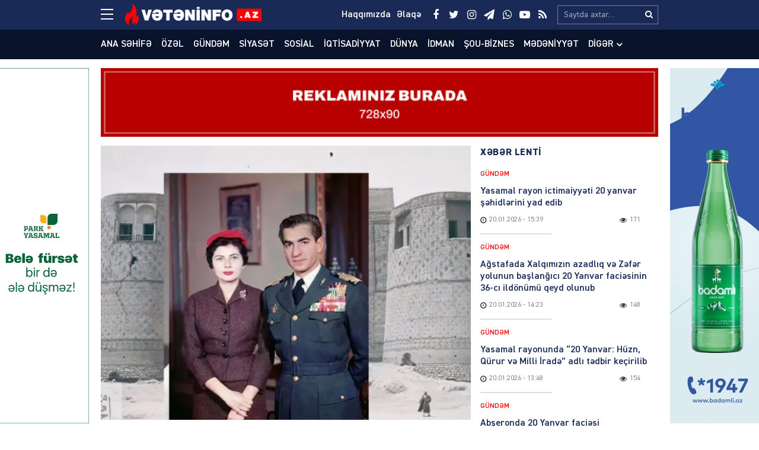

--- FILE ---
content_type: text/html; charset=UTF-8
request_url: https://veteninfo.az/bir-kralicanin-heyat-hekayesi
body_size: 26293
content:
<!DOCTYPE html>
<html lang="az">
<head>
<meta charset="utf-8" />
<meta http-equiv="X-UA-Compatible" content="IE=edge">
<meta name="viewport" content="width=device-width, initial-scale=1, maximum-scale=1, user-scalable=no, shrink-to-fit=no">
<link rel="profile" href="https://gmpg.org/xfn/11" />
<title>Bir kraliçanın həyat hekayəsi &#x2d; Veteninfo.Az</title>

<meta name="robots" content="max-snippet:-1,max-image-preview:large,max-video-preview:-1" />
<meta name="description" content="Misir şahzadəsi F&ouml;vziyyə Fuaddan 1948-ci ildə boşanan İran şahı Məhəmməd Rza &uuml;&ccedil;&uuml;n yeni arvad axtarışı d&ouml;vlət məsələsinə &ccedil;evrildi. Bu da təəcc&uuml;bl&uuml; deyildi&#8230;" />
<meta property="og:image" content="https://veteninfo.az/public/storage/2023/12/media-1-vml0f7kbhwqynjuo8gs4.webp" />
<meta property="og:image:width" content="1200" />
<meta property="og:image:height" content="675" />
<meta property="og:image:alt" content="image-1" />
<meta property="og:locale" content="az_AZ" />
<meta property="og:type" content="article" />
<meta property="og:title" content="Bir kraliçanın həyat hekayəsi" />
<meta property="og:description" content="Misir şahzadəsi F&ouml;vziyyə Fuaddan 1948-ci ildə boşanan İran şahı Məhəmməd Rza &uuml;&ccedil;&uuml;n yeni arvad axtarışı d&ouml;vlət məsələsinə &ccedil;evrildi. Bu da təəcc&uuml;bl&uuml; deyildi, şahın yaşı artıq 30-a yaxınlaşırdı&#8230;" />
<meta property="og:url" content="https://veteninfo.az/bir-kralicanin-heyat-hekayesi" />
<meta property="og:site_name" content="Veteninfo.Az" />
<meta property="og:updated_time" content="2023-12-07T07:40+00:00" />
<meta property="article:publisher" content="https://www.facebook.com/Veteninfoaz" />
<meta property="fb:app_id" content="25453070801021268" />
<meta property="article:published_time" content="2023-12-07T07:40+00:00" />
<meta property="article:modified_time" content="2023-12-07T07:40+00:00" />
<meta name="twitter:card" content="summary_large_image" />
<meta name="twitter:site" content="@veteninfoaz" />
<meta name="twitter:title" content="Bir kraliçanın həyat hekayəsi" />
<meta name="twitter:description" content="Misir şahzadəsi F&ouml;vziyyə Fuaddan 1948-ci ildə boşanan İran şahı Məhəmməd Rza &uuml;&ccedil;&uuml;n yeni arvad axtarışı d&ouml;vlət məsələsinə &ccedil;evrildi. Bu da təəcc&uuml;bl&uuml; deyildi, şahın yaşı artıq 30-a yaxınlaşırdı&#8230;" />
<meta name="twitter:image" content="https://veteninfo.az/public/storage/2023/12/media-1-vml0f7kbhwqynjuo8gs4.webp" />
<meta name="twitter:image:width" content="1200" />
<meta name="twitter:image:height" content="675" />
<meta name="twitter:image:alt" content="image-1" />
<link rel="canonical" href="https://veteninfo.az/bir-kralicanin-heyat-hekayesi" />
<script type="application/ld+json">{"@context":"https://schema.org","@type":"BreadcrumbList","itemListElement":[{"@type":"ListItem","position":1,"item":{"@id":"https://veteninfo.az/","name":"Veteninfo.Az"}},{"@type":"ListItem","position":2,"item":{"@id":"https://veteninfo.az/category/herbi","name":"H\u0259rbi"}},{"@type":"ListItem","position":3,"item":{"@id":"https://veteninfo.az/bir-kralicanin-heyat-hekayesi","name":"Bir krali\u00e7an\u0131n h\u0259yat hekay\u0259si"}}]}</script>
<meta name="google-site-verification" content="cMwOHwexEfUNF3-EWu6lUQid5yN24mhsorXBpA01ve4" />
<meta name="msvalidate.01" content="CA2C99804173E03E053617D43517D232" />
<meta name="yandex-verification" content="ea974f1b4e1965c4" />

<meta http-equiv="x-dns-prefetch-control" content="on">
<link rel="dns-prefetch" href="//google-analytics.com">
<link rel="dns-prefetch" href="//www.google-analytics.com">
<link rel="dns-prefetch" href="//ssl.google-analytics.com">
<link rel="dns-prefetch" href="//youtube.com">
<link rel="dns-prefetch" href="//ajax.cloudflare.com">
<link rel="dns-prefetch" href="//cdnjs.cloudflare.com">
<link rel="dns-prefetch" href="//connect.facebook.net">
<link rel="dns-prefetch" href="//platform.twitter.com">
<link rel="dns-prefetch" href="//syndication.twitter.com">
<link rel="dns-prefetch" href="//platform.instagram.com">
<link rel="dns-prefetch" href="//s.gravatar.com">
<link rel="dns-prefetch" href="//0.gravatar.com">
<link rel="dns-prefetch" href="//2.gravatar.com">
<link rel="dns-prefetch" href="//1.gravatar.com">
<link rel="dns-prefetch" href="//i0.wp.com">
			<link rel="apple-touch-icon" sizes="180x180" href="https://veteninfo.az/public/manifest/apple-touch-icon.png">
<link rel="icon" type="image/png" sizes="32x32" href="https://veteninfo.az/public/manifest/favicon-32x32.png">
<link rel="icon" type="image/png" sizes="16x16" href="https://veteninfo.az/public/manifest/favicon-16x16.png">
<link rel="manifest" href="https://veteninfo.az/public/manifest/site.webmanifest">
<link rel="mask-icon" href="https://veteninfo.az/public/manifest/safari-pinned-tab.svg" color="#890909">
<link rel="shortcut icon" href="https://veteninfo.az/public/manifest/favicon.ico">
<meta name="apple-mobile-web-app-title" content="Veteninfo.Az">
<meta name="application-name" content="Veteninfo.Az">
<meta name="msapplication-TileColor" content="#890909">
<meta name="msapplication-TileImage" content="https://veteninfo.az/public/manifest/mstile-144x144.png">
<meta name="msapplication-config" content="https://veteninfo.az/public/manifest/browserconfig.xml">
<meta name="theme-color" content="#ffffff">
<link rel="sitemap" type="application/xml" title="Sitemap" href="https://veteninfo.az/sitemap.xml" />
<link rel='stylesheet' href='https://veteninfo.az/public/front/main/assets/css/bootstrap.min.css?v=bf3b21' type='text/css' media='all' />
<link rel='stylesheet' href='https://veteninfo.az/public/front/main/assets/css/fonts.min.css?v=bf3b21' type='text/css' media='all' />
<link rel='stylesheet' href='https://veteninfo.az/public/front/main/assets/css/icons.min.css?v=bf3b21' type='text/css' media='all' />
<link rel='stylesheet' href='https://veteninfo.az/public/front/main/assets/css/animate.min.css?v=bf3b21' type='text/css' media='all' />
<link rel='stylesheet' href='https://veteninfo.az/public/front/main/assets/css/fancybox.min.css?v=bf3b21' type='text/css' media='all' />
<link rel='stylesheet' href='https://veteninfo.az/public/front/main/assets/css/swiper.min.css?v=bf3b21' type='text/css' media='all' />
<link rel='stylesheet' href='https://veteninfo.az/public/front/main/assets/css/fotorama.min.css?v=bf3b21' type='text/css' media='all' />
<link rel='stylesheet' href='https://veteninfo.az/public/front/main/assets/css/hamburgers.min.css?v=bf3b21' type='text/css' media='all' />
<link rel='stylesheet' href='https://veteninfo.az/public/front/main/assets/css/default.min.css?v=bf3b21' type='text/css' media='all' />
<link rel='stylesheet' href='https://veteninfo.az/public/front/main/assets/css/app.min.css?v=bf3b21' type='text/css' media='all' />
<link rel='stylesheet' href='https://veteninfo.az/public/front/main/assets/css/app-media.min.css?v=bf3b21' type='text/css' media='all' />
<link rel='stylesheet' href='https://veteninfo.az/public/front/main/assets/css/print.min.css?v=bf3b21' type='text/css' media='print' />
<script type="text/javascript">if (document.location.protocol != "https:") {document.location = document.URL.replace(/^http:/i, "https:");}</script>
<!-- Google tag (gtag.js) -->
<script async src="https://www.googletagmanager.com/gtag/js?id=G-Y9MZWX9EPP"></script>
<script>
  window.dataLayer = window.dataLayer || [];
  function gtag(){dataLayer.push(arguments);}
  gtag('js', new Date());

  gtag('config', 'G-Y9MZWX9EPP');
</script>

<!-- Yandex.Metrika counter -->
<script type="text/javascript">
    (function(m,e,t,r,i,k,a){
        m[i]=m[i]||function(){(m[i].a=m[i].a||[]).push(arguments)};
        m[i].l=1*new Date();
        for (var j = 0; j < document.scripts.length; j++) {if (document.scripts[j].src === r) { return; }}
        k=e.createElement(t),a=e.getElementsByTagName(t)[0],k.async=1,k.src=r,a.parentNode.insertBefore(k,a)
    })(window, document,'script','https://mc.yandex.ru/metrika/tag.js?id=105748761', 'ym');

    ym(105748761, 'init', {ssr:true, webvisor:true, clickmap:true, ecommerce:"dataLayer", accurateTrackBounce:true, trackLinks:true});
</script>
<noscript><div><img src="https://mc.yandex.ru/watch/105748761" style="position:absolute; left:-9999px;" alt="" /></div></noscript>
<!-- /Yandex.Metrika counter -->
<!--[if lt IE 9]>
<script src="https://veteninfo.az/public/front/main/assets/ie/html5shiv.min.js"></script>
<script src="https://veteninfo.az/public/front/main/assets/ie/respond.min.js"></script>
<![endif]-->
			
<!--LiveInternet counter--><script>
new Image().src = "https://counter.yadro.ru/hit?r"+
escape(document.referrer)+((typeof(screen)=="undefined")?"":
";s"+screen.width+"*"+screen.height+"*"+(screen.colorDepth?
screen.colorDepth:screen.pixelDepth))+";u"+escape(document.URL)+
";h"+escape(document.title.substring(0,150))+
";"+Math.random();</script><!--/LiveInternet-->

</head>
<body id="app" class="post-template-default single single-post postid-80912 single-format-standard" >
<div id="fb-root"></div>
<script async defer crossorigin="anonymous" src="https://connect.facebook.net/az_AZ/sdk.js#xfbml=1&version=v24.0&appId=25453070801021268"></script>

<header id="header" class="header-class" role="banner">
<div class="header-top">
<div class="container-fluid container-wrap">
<div class="slick">
<button class="hamburger hamburger--spin" type="button" aria-label="Menu" aria-controls="navigation">
<span class="hamburger-box">
<span class="hamburger-inner"></span>
</span>
</div>
<div class="logo">
<a href="https://veteninfo.az/" title="Keçid et-Veteninfo.Az" class="logo-link"><img src="https://veteninfo.az/public/storage/2021/04/media-logo-wgcts4yobrh5l87u90if.png" alt="logo-veteninfo-az"></a></div>
<div class="logo-icon">
</div>
<div class="search">
<form role="search"  method="get" class="search-form" action="https://veteninfo.az/">
<label for="search-form-1" class="sr-only">Search&hellip;</label>
<input type="search" id="search-form-1" name="s" class="search-field" autocomplete="off" minlength="3" placeholder="Saytda axtar&hellip;" value=""/>
<button type="submit" class="search-submit" title="Axtar"><i class="fa fa-search" aria-hidden="true"></i></button>
</form></div>
<div class="social">
<ul class="social-list"><li class="facebook"><a href="https://www.facebook.com/Veteninfoaz" target="_blank" title="Keçid et-Facebook" rel="nofollow"><i class="fa fa-facebook" aria-hidden="true"></i></a></li><li class="twitter"><a href="https://twitter.com/NCanbaxisli" target="_blank" title="Keçid et-Twitter" rel="nofollow"><i class="fa fa-twitter" aria-hidden="true"></i></a></li><li class="instagram"><a href="https://www.instagram.com/veteninfo.az/" target="_blank" title="Keçid et-Instagram" rel="nofollow"><i class="fa fa-instagram" aria-hidden="true"></i></a></li><li class="telegram"><a href="https://t.me/veteninfo" target="_blank" title="Keçid et-Telegram" rel="nofollow"><i class="fa fa-paper-plane" aria-hidden="true"></i></a></li><li class="whatsapp"><a href="https://wa.me/+994772700990" target="_blank" title="Keçid et-Whatsapp" rel="nofollow"><i class="fa fa-whatsapp" aria-hidden="true"></i></a></li><li class="youtube"><a href="https://youtube.com/channel/UCvB4pxkhBGKFjxvw1RIkmUA" target="_blank" title="Keçid et-Youtube" rel="nofollow"><i class="fa fa-youtube-play" aria-hidden="true"></i></a></li><li class="rss"><a href="https://www.veteninfo.az/feed" target="_blank" title="Keçid et-RSS" rel="nofollow"><i class="fa fa-rss" aria-hidden="true"></i></a></li></ul></div>
<div class="links">
<ul class="header-links-list"><li class=""><a href="https://veteninfo.az/haqqimizda" title="Keçid et-Haqqımızda"><span>Haqqımızda</span></a></li><li class=""><a href="https://veteninfo.az/elaqe" title="Keçid et-Əlaqə"><span>Əlaqə</span></a></li></ul></div>
</div>
<div id="megamenu" class="megamenu-class">
<div class="megamenu-container container-fluid container-wrap">
<div class="megamenu-row row">
<div class="mega-col col-lg-12 col-md-12 col-sm-12 col-xs-12">
<div class="megamenu-search">
<form role="search"  method="get" class="search-form" action="https://veteninfo.az/">
<label for="search-form-2" class="sr-only">Search&hellip;</label>
<input type="search" id="search-form-2" name="s" class="search-field" autocomplete="off" minlength="3" placeholder="Saytda axtar&hellip;" value=""/>
<button type="submit" class="search-submit" title="Axtar"><i class="fa fa-search" aria-hidden="true"></i></button>
</form></div>
</div>
<div class="mega-col col-lg-5 col-md-6 col-sm-12 col-xs-12">
<div class="megamenu-categories">
<div class="megamenu-title">Kateqoriyalar</div>
<nav aria-label="Categories" role="navigation">
<ul id="mega-menu-categories-navigation" class="mega-menu-categories-class" itemscope itemtype="http://www.schema.org/SiteNavigationElement"><li id="menu-item-38" class="main-menu-item menu-item menu-item-type-taxonomy menu-item-object-category" itemprop="name"><a href="https://veteninfo.az/category/gundem" class="menu-link main-menu-link" itemprop="url">Gündəm</a></li>
<li id="menu-item-39" class="main-menu-item menu-item menu-item-type-taxonomy menu-item-object-category" itemprop="name"><a href="https://veteninfo.az/category/siyaset" class="menu-link main-menu-link" itemprop="url">Siyasət</a></li>
<li id="menu-item-40" class="main-menu-item menu-item menu-item-type-taxonomy menu-item-object-category" itemprop="name"><a href="https://veteninfo.az/category/sosial" class="menu-link main-menu-link" itemprop="url">Sosial</a></li>
<li id="menu-item-41" class="main-menu-item menu-item menu-item-type-taxonomy menu-item-object-category" itemprop="name"><a href="https://veteninfo.az/category/iqtisadiyyat" class="menu-link main-menu-link" itemprop="url">İqtisadiyyat</a></li>
<li id="menu-item-42" class="main-menu-item menu-item menu-item-type-taxonomy menu-item-object-category" itemprop="name"><a href="https://veteninfo.az/category/dunya" class="menu-link main-menu-link" itemprop="url">Dünya</a></li>
<li id="menu-item-43" class="main-menu-item menu-item menu-item-type-taxonomy menu-item-object-category" itemprop="name"><a href="https://veteninfo.az/category/hadise" class="menu-link main-menu-link" itemprop="url">Hadisə</a></li>
<li id="menu-item-44" class="main-menu-item menu-item menu-item-type-taxonomy menu-item-object-category" itemprop="name"><a href="https://veteninfo.az/category/idman" class="menu-link main-menu-link" itemprop="url">İdman</a></li>
<li id="menu-item-45" class="main-menu-item menu-item menu-item-type-taxonomy menu-item-object-category" itemprop="name"><a href="https://veteninfo.az/category/sou-biznes" class="menu-link main-menu-link" itemprop="url">Şou-biznes</a></li>
<li id="menu-item-46" class="main-menu-item menu-item menu-item-type-taxonomy menu-item-object-category" itemprop="name"><a href="https://veteninfo.az/category/medeniyyet" class="menu-link main-menu-link" itemprop="url">Mədəniyyət</a></li>
<li id="menu-item-47" class="main-menu-item menu-item menu-item-type-taxonomy menu-item-object-category" itemprop="name"><a href="https://veteninfo.az/category/video" class="menu-link main-menu-link" itemprop="url">Video</a></li>
<li id="menu-item-97" class="main-menu-item menu-item menu-item-type-taxonomy menu-item-object-category" itemprop="name"><a href="https://veteninfo.az/category/region" class="menu-link main-menu-link" itemprop="url">Region</a></li>
<li id="menu-item-98" class="main-menu-item menu-item menu-item-type-taxonomy menu-item-object-category" itemprop="name"><a href="https://veteninfo.az/category/parlament" class="menu-link main-menu-link" itemprop="url">Parlament</a></li>
<li id="menu-item-99" class="main-menu-item menu-item menu-item-type-taxonomy menu-item-object-category" itemprop="name"><a href="https://veteninfo.az/category/diaspor" class="menu-link main-menu-link" itemprop="url">Diaspor</a></li>
<li id="menu-item-313" class="main-menu-item menu-item menu-item-type-taxonomy menu-item-object-category" itemprop="name"><a href="https://veteninfo.az/category/writers" class="menu-link main-menu-link" itemprop="url">Yazarlar</a></li>
<li id="menu-item-314" class="main-menu-item menu-item menu-item-type-taxonomy menu-item-object-category" itemprop="name"><a href="https://veteninfo.az/category/interview" class="menu-link main-menu-link" itemprop="url">Müsahibə</a></li>
</ul></nav>
</div>
</div>
<div class="mega-col col-lg-2 col-md-6 col-sm-12 col-xs-12">
<div class="megamenu-pages">
<div class="megamenu-title">Səhifələr</div>
<nav aria-label="Pages" role="navigation">
<ul id="mega-menu-pages-navigation" class="mega-menu-pages-class" itemscope itemtype="http://www.schema.org/SiteNavigationElement"><li id="menu-item-48" class="main-menu-item menu-item menu-item-type-custom menu-item-object-custom menu-item-home" itemprop="name"><a href="https://veteninfo.az/" class="menu-link main-menu-link" itemprop="url">Ana səhifə</a></li>
<li id="menu-item-49" class="main-menu-item menu-item menu-item-type-post_type menu-item-object-page" itemprop="name"><a href="https://veteninfo.az/haqqimizda" class="menu-link main-menu-link" itemprop="url">Haqqımızda</a></li>
<li id="menu-item-50" class="main-menu-item menu-item menu-item-type-post_type menu-item-object-page" itemprop="name"><a href="https://veteninfo.az/elaqe" class="menu-link main-menu-link" itemprop="url">Əlaqə</a></li>
<li id="menu-item-51" class="main-menu-item menu-item menu-item-type-post_type menu-item-object-page" itemprop="name"><a href="https://veteninfo.az/media-ucun" class="menu-link main-menu-link" itemprop="url">Media üçün</a></li>
<li id="menu-item-114" class="main-menu-item menu-item menu-item-type-custom menu-item-object-custom" itemprop="name"><a href="http://old.veteninfo.com/" class="menu-link main-menu-link" itemprop="url">Köhnə versiya</a></li>
</ul></nav>
</div>
</div>
<div class="mega-col col-lg-5 col-md-12 col-sm-12 col-xs-12">
<div class="megamenu-information">
<div class="megamenu-title">Əlaqə</div>
<div class="megamenu-contacts">
<ul class="contacts-list"><li class="phone"><a href="tel:+994125026623" target="_blank" title="Keçid et-012 502-66-23" rel="nofollow"><i class="fa fa-fax" aria-hidden="true"></i><span>012 502-66-23</span></a></li><li class="phone"><a href="tel:+9947067384 4" target="_blank" title="Keçid et-070 673-84-74" rel="nofollow"><i class="fa fa-fax" aria-hidden="true"></i><span>070 673-84-74</span></a></li><li class="whatsapp"><a href="https://wa.me/+994559106650" target="_blank" title="Keçid et-055 910-66-50" rel="nofollow"><i class="fa fa-whatsapp" aria-hidden="true"></i><span>055 910-66-50</span></a></li><li class="mail"><a href="/cdn-cgi/l/email-protection#2d44434b426d5b4859484344434b42034c57" target="_blank" title="Keçid et-info@veteninfo.az" rel="nofollow"><i class="fa fa-envelope-o" aria-hidden="true"></i><span><span class="__cf_email__" data-cfemail="9df4f3fbf2ddebf8e9f8f3f4f3fbf2b3fce7">[email&#160;protected]</span></span></a></li><li class="mail"><a href="/cdn-cgi/l/email-protection#b5dbd4dddcd18280f5d8d4dcd99bc7c0" target="_blank" title="Keçid et-nahid75@mail.ru" rel="nofollow"><i class="fa fa-envelope-o" aria-hidden="true"></i><span><span class="__cf_email__" data-cfemail="5e303f36373a696b1e333f3732702c2b">[email&#160;protected]</span></span></a></li><li class="map"><a href="https://goo.gl/maps/F4gRizyrDaTvNpVE6" target="_blank" title="Keçid et-Bakı, Zərifə Əliyeva 32" rel="nofollow"><i class="fa fa-map-o" aria-hidden="true"></i><span>Bakı, Zərifə Əliyeva 32</span></a></li></ul></div>
<div class="megamenu-socials">
<ul class="social-list"><li class="facebook"><a href="https://www.facebook.com/Veteninfoaz" target="_blank" title="Keçid et-Facebook" rel="nofollow"><i class="fa fa-facebook" aria-hidden="true"></i></a></li><li class="twitter"><a href="https://twitter.com/NCanbaxisli" target="_blank" title="Keçid et-Twitter" rel="nofollow"><i class="fa fa-twitter" aria-hidden="true"></i></a></li><li class="instagram"><a href="https://www.instagram.com/veteninfo.az/" target="_blank" title="Keçid et-Instagram" rel="nofollow"><i class="fa fa-instagram" aria-hidden="true"></i></a></li><li class="telegram"><a href="https://t.me/veteninfo" target="_blank" title="Keçid et-Telegram" rel="nofollow"><i class="fa fa-paper-plane" aria-hidden="true"></i></a></li><li class="whatsapp"><a href="https://wa.me/+994772700990" target="_blank" title="Keçid et-Whatsapp" rel="nofollow"><i class="fa fa-whatsapp" aria-hidden="true"></i></a></li><li class="youtube"><a href="https://youtube.com/channel/UCvB4pxkhBGKFjxvw1RIkmUA" target="_blank" title="Keçid et-Youtube" rel="nofollow"><i class="fa fa-youtube-play" aria-hidden="true"></i></a></li><li class="rss"><a href="https://www.veteninfo.az/feed" target="_blank" title="Keçid et-RSS" rel="nofollow"><i class="fa fa-rss" aria-hidden="true"></i></a></li></ul></div>
</div>
</div>
</div>
</div>
</div>
<div id="overlay" class="overlay-class"></div>
</div>
<div class="header-bottom">
<div class="container-fluid container-wrap">
<div class="area-fluid">
<ul id="header-menu-navigation" class="header-menu-class"><li id="menu-item-23" class="menu-item menu-item-type-custom menu-item-object-custom menu-item-home menu-item-23"><a href="https://veteninfo.az/">Ana səhifə</a></li>
<li id="menu-item-54035" class="menu-item menu-item-type-taxonomy menu-item-object-category menu-item-54035"><a href="https://veteninfo.az/category/ozel">Özəl</a></li>
<li id="menu-item-24" class="menu-item menu-item-type-taxonomy menu-item-object-category menu-item-24"><a href="https://veteninfo.az/category/gundem">Gündəm</a></li>
<li id="menu-item-25" class="menu-item menu-item-type-taxonomy menu-item-object-category menu-item-25"><a href="https://veteninfo.az/category/siyaset">Siyasət</a></li>
<li id="menu-item-26" class="menu-item menu-item-type-taxonomy menu-item-object-category menu-item-26"><a href="https://veteninfo.az/category/sosial">Sosial</a></li>
<li id="menu-item-27" class="menu-item menu-item-type-taxonomy menu-item-object-category menu-item-27"><a href="https://veteninfo.az/category/iqtisadiyyat">İqtisadiyyat</a></li>
<li id="menu-item-28" class="menu-item menu-item-type-taxonomy menu-item-object-category menu-item-28"><a href="https://veteninfo.az/category/dunya">Dünya</a></li>
<li id="menu-item-30" class="menu-item menu-item-type-taxonomy menu-item-object-category menu-item-30"><a href="https://veteninfo.az/category/idman">İdman</a></li>
<li id="menu-item-31" class="menu-item menu-item-type-taxonomy menu-item-object-category menu-item-31"><a href="https://veteninfo.az/category/sou-biznes">Şou-biznes</a></li>
<li id="menu-item-32" class="menu-item menu-item-type-taxonomy menu-item-object-category menu-item-32"><a href="https://veteninfo.az/category/medeniyyet">Mədəniyyət</a></li>
<li id="menu-item-113" class="menu-item menu-item-type-taxonomy menu-item-object-category menu-item-has-children menu-item-113"><a href="https://veteninfo.az/category/other">Digər</a>
<ul class="sub-menu">
	<li id="menu-item-29" class="menu-item menu-item-type-taxonomy menu-item-object-category menu-item-29"><a href="https://veteninfo.az/category/hadise">Hadisə</a></li>
	<li id="menu-item-33" class="menu-item menu-item-type-taxonomy menu-item-object-category menu-item-33"><a href="https://veteninfo.az/category/video">Video</a></li>
	<li id="menu-item-94" class="menu-item menu-item-type-taxonomy menu-item-object-category menu-item-94"><a href="https://veteninfo.az/category/region">Region</a></li>
	<li id="menu-item-95" class="menu-item menu-item-type-taxonomy menu-item-object-category menu-item-95"><a href="https://veteninfo.az/category/parlament">Parlament</a></li>
	<li id="menu-item-96" class="menu-item menu-item-type-taxonomy menu-item-object-category menu-item-96"><a href="https://veteninfo.az/category/diaspor">Diaspor</a></li>
	<li id="menu-item-311" class="menu-item menu-item-type-taxonomy menu-item-object-category menu-item-311"><a href="https://veteninfo.az/category/writers">Yazarlar</a></li>
	<li id="menu-item-312" class="menu-item menu-item-type-taxonomy menu-item-object-category menu-item-312"><a href="https://veteninfo.az/category/interview">Müsahibə</a></li>
</ul>
</li>
</ul></div>
</div>
</div>
</header><main id="main" class="main-class">
<div class="sector widgets widget-ads widget-ads-archive"><div class="container-fluid container-wrap"><div id="media_image-21" class="widget widget_media_image"><a href="https://veteninfo.az/elaqe"><img width="728" height="90" src="https://veteninfo.az/public/storage/2025/03/media-reklam-veteninfo-xljik7c0uw6p8br1vmg5.jpg" class="image wp-image-134177  attachment-full size-full" alt="image-reklam-veteninfo" loading="lazy" style="max-width: 100%; height: auto;" srcset="https://veteninfo.az/public/storage/2025/03/media-reklam-veteninfo-xljik7c0uw6p8br1vmg5.jpg 728w, https://veteninfo.az/public/storage/2025/03/media-reklam-veteninfo-xljik7c0uw6p8br1vmg5-300x37.jpg 300w" sizes="(max-width: 728px) 100vw, 728px" /></a></div></div></div><div id="post-container" class="container-fluid container-wrap">
<section id="content" class="content-class ">
<article id="content-80912" class="content-item" role="article">
<div id="content-item-80912" class="content-item-inner">
<div class="content-image"><figure class="figure-media"><a href="https://veteninfo.az/public/storage/2023/12/media-1-vml0f7kbhwqynjuo8gs4.webp" data-fancybox data-caption="Bir kraliçanın həyat hekayəsi" title="Bir kraliçanın həyat hekayəsi" rel="bookmark"><img width="620" height="460" src="https://veteninfo.az/public/storage/2023/12/media-1-vml0f7kbhwqynjuo8gs4-620x460.webp" class="image-fill animated fadeIn" alt="image-1" loading="lazy" /><img src="https://veteninfo.az/public/front/main/assets/img/default/share-medium.jpg?v=bf3b21" class="image-cover" alt="backend"></a></figure></div><div class="content-meta"><div class="meta-category meta-item meta-taxonomy-category"><span><a href="https://veteninfo.az/category/herbi" title="Hərbi &#8211; " rel="bookmark"><i class="fa fa-tag"></i>Hərbi</a></span></div><div class="meta-date meta-item"><time class="published" datetime="2023-12-07T11:40:48+04:00"><i class="fa fa-clock-o" aria-hidden="true"></i><span>07.12.2023</span><span>&nbsp;-&nbsp;11:40</span></time><time class="updated hide" datetime="2023-12-07T11:40:48+04:00"></time></div><div class="meta-views meta-item"><i class="fa fa-eye" aria-hidden="true"></i><span>450</span></div></div><div class="content-title"><h1 class="heading">Bir kraliçanın həyat hekayəsi</h1></div><div class="sector widgets widget-ads widget-ads-content-top"><div id="media_image-23" class="widget widget_media_image"><a href="https://veteninfo.az/elaqe"><img width="728" height="90" src="https://veteninfo.az/public/storage/2025/03/media-reklam-veteninfo-xljik7c0uw6p8br1vmg5.jpg" class="image wp-image-134177  attachment-full size-full" alt="image-reklam-veteninfo" loading="lazy" style="max-width: 100%; height: auto;" srcset="https://veteninfo.az/public/storage/2025/03/media-reklam-veteninfo-xljik7c0uw6p8br1vmg5.jpg 728w, https://veteninfo.az/public/storage/2025/03/media-reklam-veteninfo-xljik7c0uw6p8br1vmg5-300x37.jpg 300w" sizes="(max-width: 728px) 100vw, 728px" /></a></div></div><div class="content-entry"><div class="entry" itemprop="articleBody"><p>Misir şahzadəsi Fövziyyə Fuaddan 1948-ci ildə boşanan İran şahı Məhəmməd Rza üçün yeni arvad axtarışı dövlət məsələsinə çevrildi. Bu da təəccüblü deyildi, şahın yaşı artıq 30-a yaxınlaşırdı, amma taxt-tacın oğlan varisi hələ yox idi. Fövziyyə Fuadla nikahdan isə bir qız vardı.</p>
<p>Bir neçə namizəd gözdən keçiriləndən sonra seçim ekzotik gözəlliyə sahib Sürəyya İsfəndiyari-Bəxtiyarinin üzərində qaldı. Bir versiyaya görə, Sürəyyanı şahın böyük bacısı Şəms Londondakı İran səfirliyində görüb bəyənmişdi. İkinci versiyaya görə, qızın yaxın qohumu Fərrux Zəfər Bəxtiyari onun şəklini şaha göstərmişdi.</p>
<p>Gerçəklik iki versiyanın vəhdətindən də ibarət ola bilər: əvvəl Şəms bəyənib və şaha deyib, sonra da qohumu vasitəsilə şəkli əldə olunub. Ya da əksinə: əvvəl şəkil, sonra Şəms…</p>
<p>***<br />
Şahdan 13 yaş kiçik olan Sürəyya 1932-ci ildə anadan olmuşdu. Soyu nüfuzlu Bəxtiyari tayfa birliyinin yüksək təbəqəsinə mənsub idi. Babası, Sərdar Əsəd ləqəbli İsfəndiyar xan ömrünün son 7 ilində Bəxtiyarilərin rəhbəri olub. Atası Xəlil İsfəndiyari Berlin universitetində təhsil alarkən Yeva Karl adlı alman qadınla evləndi.</p>
<p>Xəlil İsfəndiyari təhsilini bitirəndən sonra cütlük İrana gəlir və İsfahanda məskunlaşır. Məhz burada, evliliklərinin altıncı ilində ilk övladları Sürəyya anadan olur. Amma bir neçə aydan sonra Almaniyaya döndülər, deyilənlərə görə, İranda çiçək xəstəliyinin yayılması səbəbindən. Bir versiyaya görə isə Xəlil İranın Berlindəki səfirliyində diplomatik vəzifəyə təyin edilmişdi. Ailə 1937-ci ildə yenidən İrana qayıtdı, özü də 4 nəfər – Bican adlı oğlan doğulmuşdu.</p>
<p>Sürəyya İsfahandakı alman məktəbində oxumağa başladı. Amma 1941-ci ildə ölkə Britaniya və SSRİ tərəfindən işğal olundu, alman məktəbləri bağlandı. Sürəyya da üç illik fasilədən sonra təhsilini ingilis missioner məktəbində davam etdirdi. 1946-cı ildə buranı bitirəndə İkinci dünya müharibəsindən salamat çıxmış tək-tük Avropa ölkələrindən biri olan İsveçrəyə getdi və burada nəcib qızlar institutunda oxudu. Sonra ingilis dilini inkişaf etdirmək üçün Londona yollandı və buradan da şahla tanış olmaq üçün 1950-ci ilin payızında Tehrana dəvət edildi.</p>
<p>Xatirələrində yazır ki, o dövrə qədər ən böyük arzusu kinoaktrisa olmaq idi və Tehrana getməzdən əvvəl atası ilə şərt kəsdi: əgər şah onu və ya o, şahı bəyənməzsə, atası onun Hollivuda getməsinə razı olacaq. Amma Sürəyya şahı bəyəndi, şah isə bu qənirsiz gözələ məftun oldu. Dərhal, oktyabrın 11-də nişanlandılar və şah onun barmağına “Harry Winston” şirkətinin hazırladığı 22,37 karat brilyant daşı olan nişan üzüyü taxdı.</p>
<p>Toy dekabrın sonlarına təyin olunmuşdu, amma Sürəyya qarın yatalağına tutulduğundan təxirə salındı. Xəstəlik yetərincə ağır keçdi və nişanlısına həqiqətən aşiq olan Məhəmməd Rza həyəcanlı günlər yaşadı. Qız bir qədər özünə gələn kimi 1951-ci il fevralın 12-ə toy təyin olundu.</p>
<p>Gəlin sağalsa da, hələ zəif idi və bütün mərasimi yola verməsi üçün dava-dərman içirdildi. Kristian Diorun hazırladığı, yüzlərlə brilyant və mirvarilərlə, marabu lələklərilə bəzədilmiş gəlin paltarının ağırlığı 20 kq idi (bəzi mənbələrdə 30 kq yazılır). Paltar çox gözəl idi, amma gözəl olduğu qədər də narahat idi. Şah həm ağırlığı, həm narahatlığı azaltmaq üçün şleyfin çoxunu qayçılamağı əmr etdi.</p>
<p>Üstəlik, toy günü güclü qar yağdı. Bu, yaxşı əlamət sayılırdı, amma gəlinə soyuq idi. Deyilənlərə görə, mərasimin ortasında ona yun corab geyindirməli oldular. Gəlinin zəifliyi səbəbindən cütlük mərasimin çoxunu oturaq vəziyyətdə keçirdi.</p>
<p>Toyun keçirildiyi Mərmər saray Niderlandan gətirilən 1,5 ton güllə bəzədilmişdi. Dünya liderləri səfirlər vasitəsilə hədiyyələrini göndərmişdilər. ABŞ prezidenti Trumen çini servis, Böyük Britaniya kralı VI Corc əntiq gümüş şamdanlar hədiyyə etdilər. Ən qrotesk hədiyyə isə sovet lideri Stalindən gəlmişdi – qara brilyantlarla işlənmiş telefon və su samuru dərisindən kürk.</p>
<p>***<br />
Sürəyya ömrünün bir hissəsini İranda yaşasa da, alman anasının yaratdığı tamamilə fərqli mühitdə böyümüşdü. Özü haqqında sonralar yazırdı:<br />
“Mən tamamilə küt idim. Ölkəmin coğrafiyası, tarixi, əfsanələri, müsəlmanların dini haqqında, demək olar, heç nə bilmirdim”.</p>
<p>Saraydakı vəziyyət haqqında isə yazırdı:<br />
“İran sarayında ən mühüm şəxs Tacülmülk [şahın anası] idi. Məğrur qadın idi. Pəhləvi sülaləsinin əsasını əri Rza xanın qoyması fikri onu bir an belə tərk etmirdi. Buna görə də bizim yanımıza gəlməyi özünə sığışdırmırdı. Mən rəsmən üstün olsam da, onu görmək üçün sarayına getməli oldum”.</p>
<p>Daha sonra: “Rəsmən saray qadınlarının heç bir hüququ yox idi, amma onlar öz planlarını həyata keçirmək və istəklərinə nail olmaq üçün min cür hiylədən və fənddən istifadə edirdilər. Mənə elə gəlirdi ki, qadın səltənətinə düşmüşəm, hökumətin başçısı isə Tacülmülk Pəhləvidir”.</p>
<p>Sürəyyanın kraliçalığının ilk illəri İran tarixinin təlatümlü dövrünə düşdü. 1951-ci ilin aprelində Milli Cəbhənin rəhbəri Məhəmməd Müsəddiq baş nazir oldu və tədricən hakimiyyəti öz əlində cəmlədi. Proses şahın devrilməsi ilə nəticələnə bilərdi, o, artıq arvadı ilə birlikdə Romaya qaçmışdı. Amma ABŞ-ın Mərkəzi Kəşfiyyat İdarəsi Müsəddiqi devirə bildi.</p>
<p>Sürəyya öz xatirələrində yazır ki, İtaliyanı bəyənməyən şah 1953-cu il avqustun 19-da ABŞ-a köçmək haqqında danışarkən Müsəddiqin devrilməsi haqqında teleqram aldı və sevincindən çığırdı.</p>
<p>Amma bu tacdar cütlüyə xoşbəxtlik gətirmədi. Siyasi problem ortadan qalxdıqdan sonra şəxsi problem qabardı: Sürəyyanın övladı olmurdu. Şahın doğma qardaşı Əli Rzanın 1954-cü il oktyabrın 17-də Elburs dağı üzərində baş verən aviaqəzada həlak olması vəliəhd məsələsinə daha da aktuallaşdırdı.</p>
<p>İslam inqilabı nəticəsində devrilən şahın qan xərçəngindən Panamada ölmək üzrə olduğunu biləndə məktub yazıb görüşmək istədiyini bildirdi. Şah da görüşmək istəyirdi, amma şahbanu Fərəhin müqaviməti üzündən görüş baş tutmadı. Şah artıq Misirdə olanda görüş baş tuta bilərdi, amma Sürəyya Qahirəyə gedənə qədər şah öldü.</p>
<p>Doğrudur, şahın daha beş qardaşı vardı, amma onlar yalnız atabir qardaş idilər. Biri Turan Əmirsüleymaninin, dördü isə İsmət Dövlətşahinin oğlu idi. Hər iki qadın Qacar xanədanından idi. Buna görə də onların övladları vəliəhd sayıla bilməzdilər. 1925-ci ildə Qacar sülaləsini devirən Rza şah hər ehtimala qarşı konstitusiyaya belə bir bənd əlavə etmişdi.</p>
<p>Cütlük 1954-cü ilin sonunda ABŞ-a gedərək müayinə olundu, Nyu Yorkda ümidverici diaqnoz alan Sürəyyaya Bostonda amansız cavab verildi: o, sonsuzdur və heç zaman uşağı olmayacaq. Sürəyya İsveçrə və Fransada müalicə olundu. Tanınmış həkimlər Tehrana gəlib imperatriçəni müayinə və müalicə etdilər, amma faydası olmadı.</p>
<p>Əlbəttə, İran ABŞ deyildi və monarx istədiyi zaman konstitusiyanı dəyişə bilərdi. Bəlkə şah Britaniya kralı VIII Eduard kimi sevgisi naminə taxt-tacdan imtina haqqında da düşünərdi. Amma hər iki ssenariyə mane olacaq bir fiqur vardı: Tacülmülk. Bu bakılı qız bir zaman ərini uduzduğu qadınlardan hansınasa indi “şah anası” titulunu da uduzmaq fikrində deyildi. Buna görə də məhz Məhəmməd Rzadan övlad gözləyirdi. Şahın yaşı isə 40-a yaxınlaşırdı.</p>
<p>İrana vəliəhd bəxş etmək üçün ikinci arvad almaq barədə şahın təklifi isə Avropada böyümüş Sürəyya üçün qəbuledilməz idi. Yeganə çarə kimi cütlüyün boşanması və şahın yenidən evlənməsi qaldı. Amma şah bu addımı heç cür ata bilmirdi. Ərinin halını anlayan Sürəyya özü ilk addımı atdı – 1958-ci ilin fevralında Almaniyaya, valideynlərinin yanına getdi və qayıtmadı.</p>
<p>Şah Sürəyyanın əmisini Almaniyaya göndərdi, özü onunla telefonla danışaraq ikinci arvad almağa razılıq verməyə çalışdı, amma alınmadı. Nəhayət, Novruz bayramı günlərində cütlüyün boşandığı elan edildi.</p>
<p>Şah Sürəyyaya diplomatik pasport və şahzadə titulu verdi. O, statusuna görə şahın bacılarına, qızına bərabər sayılırdı. Ona Parisdə penthaus və bir sıra zinət əşyaları, avtomobillər bağışladı, ayda 7 min dollar təqaüd kəsildi. O zaman böyük məbləğ olan bu vəsait İslam inqilabına qədər ödəndi.</p>
<p>Boşanma xəbəri bütün dünyada rezonans doğurdu. Fransa müğənnisi Fransuaza Malle-Joris “Je Veux pleurer Comme Soraya” (Mən Sürəyya kimi ağlamaq istəyirəm) mahnısını yazdı. Müğənni kasıbların kədərinin də kiçik olduğunu, Sürəyya kimi böyük kədər yaşayıb ağlamaq istədiyini deyirdi. O zaman yetərincə populyar olan mahnını “Youtube”da tapıb dinləmək mümkündür.</p>
<p>Sürəyya daha heç vaxt İranda olmadı. Hərçənd, bu ölkəni çox sevdiyini söyləmək də olmazdı. Tarixçi Abbas Milani deyir ki, şahzadənin xatirələrində İranla bağlı qeydləri irqçiliyə yaxın idi.</p>
<p>***<br />
Boşanandan sonra Sürəyya Almaniyada, Fransada, İtaliyada, İspaniyada yaşadı. Bir müddət ağır idi, amma yavaş-yavaş həyatını yenidən başladı. Axı boşanarkən heç 26 yaşı olmamışdı. Bir qədər sonra o, məşhur Avstriya aktyoru, “Nürnberq prosesi” filmində oynadığı rola görə 1962-ci ildə “Oskar” mükafatına layiq görülən Maksimilian Şell ilə üç il sürən münasibət yaşadı. Varlı sahibkarın oğlu, fotoqraf Gunter Zaksla romanı daha qısa sürdü. Daha yaddaqalan macərası isə italiyalı rejissor və ssenarist Franko İndovina ilə yaşandı.</p>
<p>Onlar 1964-cü ildə “Üç sima” adlı filmin çəkilişləri zamanı tanış oldular. Sürəyya şahla evlənməzdən əvvəl arzusunda olduğu aktrisalığa başlamaq niyyətində idi. “Üç sima” məhz onun üçün çəkilirdi. Film üç müstəqil əhvalatdan ibarət idi və hər üçündə Sürəyya baş rol ifa edirdi. Onlardan birində özünü oynayırdı. İndovina isə “Latın məşuq” adlı üçüncü hissənin rejissoru idi.</p>
<p>Onlar tanış olanda İndovina artıq evli idi, amma bu, onlara sevgili olmağa mane olmadı. Münasibətlər 8 il, İndovinanın 1972-ci ildə aviaqəzada həlak olmasına qədər davam etdi.</p>
<p>Aktyorluq karyerası isə uğurlu olmadı. Tənqidçilərdən biri “Üç sima”nı “Sürəyyaya karyera qurmaq üçün uğursuz cəhd” kimi qiymətləndirdi.</p>
<p>***<br />
İndovinanın faciəli ölümündən sonra Sürəyya depressiyaya yuvarlandı və ömrününün sonuna qədər çıxmadı. O, əsasən Parisdə yaşayır, kübar məclislərinin ən arzulanan qonağı olur, ilk baxışda deyib-gülüb əylənirdi. Amma gözləri həmişə kədərli idi və jurnalistlər ona “gözləri kədərli şahzadə” adı verdilər.</p>
<p>İslam inqilabı nəticəsində devrilən şahın qan xərçəngindən Panamada ölmək üzrə olduğunu biləndə məktub yazıb görüşmək istədiyini bildirdi. Şah da görüşmək istəyirdi, amma şahbanu Fərəhin müqaviməti üzündən görüş baş tutmadı. Şah artıq Misirdə olanda görüş baş tuta bilərdi, amma Sürəyya Qahirəyə gedənə qədər şah öldü.</p>
<p>Çox bağlı olduğu atası Xəlil İsfəndiyarinin 1983-cü ildə vəfat etməsi şahzadəyə daha bir zərbə oldu. Sürəyya 1991-ci ildə “Tənhalığın sarayı” adlı memuralarını çap etdi. 1994-cü ildə isə anası Yeva Karl da vəfat etdi.</p>
<p>***<br />
Ömrünün son illərini əsasən Parisdə yaşayan şahzadə Sürəyya İsfəndiyari-Bəxtiyari 2001-ci oktyabrın 26-da qəflətən vəfat etdi – ehtimal olunur ki, ürək tutmasından. Həmin gün Məhəmməd Rza şahın doğum günü idi. “Daha danışacağım kimsə qalmadı” deyən qardaşı Bican bir həftə sonra öldü. Onların hər ikisi Münhendə valideynlərinin yanında dəfn olundular. Sürəyyanın dəfnində keçmiş baldızı Əşrəf, keçmiş qaynı Qulam Rza və Avropanın bir sıra əsilzadələri iştirak etdilər. Sürəyya ilə həyatda heç zaman görüşməyən Fərəh dəfnində də iştirak etmədi.</p>
<p>Şahzadə zinət əşyalarının hərracda satılmasını vəsiyyət etmişdi. Əldə olunan məbləğ Fransa Qırmızı xaç təşkilatına, əlil uşaqlara hamilik edən fransız təşkilatına və Paris sahibsiz itlərin müdafiəsi cəmiyyətinə çatmalı idi. Hərracda 8,3 milyon avro əldə edildi. Kristian Diordan olan toy paltarı 1,2 milyon avroya, məşhur nişan üzüyü isə 803 min avroya satıldı. Hər ikisinin alıcısı anonim qaldı.</p>
<p>Fərəh Diba İrana vəliəhd versə də, o, İslam inqilabı üzündən heç vaxt İran taxtına çıxmadı.</p>
<p>Yadigar Sadıqlı</p>
</div></div><div class="fb-like" data-href="https://veteninfo.az/bir-kralicanin-heyat-hekayesi" data-width="" data-layout="" data-action="" data-size="large" data-share="true"></div><br><br><div class="content-social"><div class="follow instagram"><a href="https://www.instagram.com/veteninfo.az/" title="Keçid et-Instagram" target="_blank"><div class="follow-icon"><i class="fa fa-instagram" aria-hidden="true"></i></div><div class="follow-message">Bizim Instagram kanalımıza abunə olun</div></a></div></div><hr/>
<div class="content-share">
<ul id="sharebox-80912" class="sharebox">
<li>
<a target="_blank" title="Paylaş: Facebook" class="facebook" onClick="popup = window.open('https://www.facebook.com/sharer.php?u=https://veteninfo.az/bir-kralicanin-heyat-hekayesi&amp;t=Bir kraliçanın həyat hekayəsi', 'PopupPage', 'height=450,width=500,scrollbars=yes,resizable=yes'); return false" href="#"><img src="https://veteninfo.az/public/front/main/assets/svg/social/facebook.svg" alt="facebook"></a>
</li>
<li>
<a target="_blank" title="Paylaş: Twitter" class="twitter" onClick="popup = window.open('https://twitter.com/intent/tweet?url=https://veteninfo.az/bir-kralicanin-heyat-hekayesi&amp;text=Bir kraliçanın həyat hekayəsi', 'PopupPage', 'height=450,width=500,scrollbars=yes,resizable=yes'); return false" href="#"><img src="https://veteninfo.az/public/front/main/assets/svg/social/twitter.svg" alt="twitter"></a>
</li>
<li>
<a target="_blank" title="Paylaş: Whatsapp" class="whatsapp" onClick="popup = window.open('https://web.whatsapp.com/send?text=https://veteninfo.az/bir-kralicanin-heyat-hekayesi', 'PopupPage', 'height=450,width=500,scrollbars=yes,resizable=yes'); return false" href="#"><img src="https://veteninfo.az/public/front/main/assets/svg/social/whatsapp.svg" alt="whatsapp"></a>
</li>
<li>
<a target="_blank" title="Paylaş: Messenger" class="messenger" onClick="popup = window.open('https://www.facebook.com/dialog/send?link=https://veteninfo.az/bir-kralicanin-heyat-hekayesi&amp;app_id=25453070801021268&redirect_uri=https://veteninfo.az/', 'PopupPage', 'height=450,width=500,scrollbars=yes,resizable=yes'); return false" href="#"><img src="https://veteninfo.az/public/front/main/assets/svg/social/messenger.svg" alt="messenger"></a>
</li>
<li>
<a target="_blank" title="Paylaş: Telegram" class="telegram" onClick="popup = window.open('https://t.me/share/url?url=https://veteninfo.az/bir-kralicanin-heyat-hekayesi&amp;text=Bir kraliçanın həyat hekayəsi', 'PopupPage', 'height=450,width=500,scrollbars=yes,resizable=yes'); return false" href="#"><img src="https://veteninfo.az/public/front/main/assets/svg/social/telegram.svg" alt="telegram"></a>
</li>
<li class="noview">
<a target="_blank" title="Paylaş: VKontakte" class="vk" onClick="popup = window.open('http://vk.com/share.php?url=https://veteninfo.az/bir-kralicanin-heyat-hekayesi&amp;title=Bir kraliçanın həyat hekayəsi', 'PopupPage', 'height=450,width=500,scrollbars=yes,resizable=yes'); return false" href="#"><img src="https://veteninfo.az/public/front/main/assets/svg/social/vkontakte.svg" alt="vkontakte"></a>
</li>
<li class="noview">
<a target="_blank" title="Paylaş: Odnoklassniki" class="ok" onClick="popup = window.open('https://connect.ok.ru/dk?st.cmd=WidgetSharePreview&st.shareUrl=https://veteninfo.az/bir-kralicanin-heyat-hekayesi', 'PopupPage', 'height=450,width=500,scrollbars=yes,resizable=yes'); return false" href="#"><img src="https://veteninfo.az/public/front/main/assets/svg/social/odnoklassniki.svg" alt="odnoklassniki"></a>
</li>
<li class="noview">
<a target="_blank" title="Send to e-mail" class="email" onClick="popup = window.open('mailto:?subject=Bir kraliçanın həyat hekayəsi&amp;body=https://veteninfo.az/bir-kralicanin-heyat-hekayesi', 'PopupPage', 'height=450,width=500,scrollbars=yes,resizable=yes'); return false" href="#"><img src="https://veteninfo.az/public/front/main/assets/svg/social/email.svg" alt="email"></a>
</li>
<li class="noview">
<button target="_blank" title="Print" class="print" onClick="window.print();" role="button"><img src="https://veteninfo.az/public/front/main/assets/svg/social/print.svg" alt="print"></button>
</li>
<li class="hidden-lg hidden-md share-button">
<button target="_blank" title="Other social networks" class="share" role="button"><img src="https://veteninfo.az/public/front/main/assets/svg/social/share.svg" alt="share"></button>
</li>
</ul>
</div>
</div>
<div class="clearfix"></div>
<div class="clearfix"></div>
</article><div class="content-related"><div class="related-title"><h2>Bənzər xəbərlər</h2></div><div class="related-list grid-list"><div class="list-load"><article id="article-158539" class="article-item list-item" role="article">
<div class="list-item-inner">
<div class="article-image"><figure class="figure-media"><a href="https://veteninfo.az/netanyahu-qezzada-turkiye-esgerleri-olmayacaq" title="Netanyahu: “Qəzzada Türkiyə əsgərləri olmayacaq”" rel="bookmark"><img width="300" height="225" src="https://veteninfo.az/public/storage/2026/01/media-default-4tzouk1j9c7vwgxnes2f-300x225.webp" class="image-fill animated fadeIn" alt="image-default" loading="lazy" srcset="https://veteninfo.az/public/storage/2026/01/media-default-4tzouk1j9c7vwgxnes2f-300x225.webp 300w, https://veteninfo.az/public/storage/2026/01/media-default-4tzouk1j9c7vwgxnes2f.webp 400w" sizes="(max-width: 300px) 100vw, 300px" /><img src="https://veteninfo.az/public/front/main/assets/img/default/share-small.jpg?v=bf3b21" class="image-cover" alt="backend"></a></figure></div><div class="article-category"><div class="meta-category meta-item meta-taxonomy-category"><span><a href="https://veteninfo.az/category/banner" title="Banner &#8211; Son xəbərlər, hadisələr, yeniliklər, anonslar, məlumatlar, qaynar xəbərlər və video reportajlar www.veteninfo.az-da" rel="bookmark"><i class="fa fa-tag"></i>Banner</a></span></div></div><div class="article-meta"><div class="meta-date meta-item"><time class="published" datetime="2026-01-20T10:48:15+04:00"><i class="fa fa-clock-o" aria-hidden="true"></i><span>20.01.2026</span><span>&nbsp;-&nbsp;10:48</span></time><time class="updated hide" datetime="2026-01-20T10:48:15+04:00"></time></div><div class="meta-views meta-item"><i class="fa fa-eye" aria-hidden="true"></i><span>81</span></div></div><div class="article-title"><div class="heading"><a href="https://veteninfo.az/netanyahu-qezzada-turkiye-esgerleri-olmayacaq" title="Netanyahu: “Qəzzada Türkiyə əsgərləri olmayacaq”" rel="bookmark">Netanyahu: “Qəzzada Türkiyə əsgərləri olmayacaq”</a></div></div></div>
</article><article id="article-158537" class="article-item list-item" role="article">
<div class="list-item-inner">
<div class="article-image"><figure class="figure-media"><a href="https://veteninfo.az/bu-gun-20-yanvar-faciesinin-36-ci-ildonumudur" title="Bu gün 20 Yanvar faciəsinin 36-cı ildönümüdür" rel="bookmark"><img width="300" height="225" src="https://veteninfo.az/public/storage/2026/01/media-image_750x_696f1975c7e09-750-1080-resize-4n0sfbla5r26imyvpt93-300x225.webp" class="image-fill animated fadeIn" alt="image-image_750x_696f1975c7e09-750-1080-resize" loading="lazy" /><img src="https://veteninfo.az/public/front/main/assets/img/default/share-small.jpg?v=bf3b21" class="image-cover" alt="backend"></a></figure></div><div class="article-category"><div class="meta-category meta-item meta-taxonomy-category"><span><a href="https://veteninfo.az/category/banner" title="Banner &#8211; Son xəbərlər, hadisələr, yeniliklər, anonslar, məlumatlar, qaynar xəbərlər və video reportajlar www.veteninfo.az-da" rel="bookmark"><i class="fa fa-tag"></i>Banner</a></span></div></div><div class="article-meta"><div class="meta-date meta-item"><time class="published" datetime="2026-01-20T10:41:48+04:00"><i class="fa fa-clock-o" aria-hidden="true"></i><span>20.01.2026</span><span>&nbsp;-&nbsp;10:41</span></time><time class="updated hide" datetime="2026-01-20T10:41:48+04:00"></time></div><div class="meta-views meta-item"><i class="fa fa-eye" aria-hidden="true"></i><span>88</span></div></div><div class="article-title"><div class="heading"><a href="https://veteninfo.az/bu-gun-20-yanvar-faciesinin-36-ci-ildonumudur" title="Bu gün 20 Yanvar faciəsinin 36-cı ildönümüdür" rel="bookmark">Bu gün 20 Yanvar faciəsinin 36-cı ildönümüdür</a></div></div></div>
</article><article id="article-158528" class="article-item list-item" role="article">
<div class="list-item-inner">
<div class="article-image"><figure class="figure-media"><a href="https://veteninfo.az/azeriqaz-istehsalat-birliyinde-ne-bas-verir-70-min-manat-qalmaqali" title="“Azəriqaz” İstehsalat Birliyində nə baş VERİR?- 70 min manat qalmaqalı&#8230;." rel="bookmark"><img width="300" height="225" src="https://veteninfo.az/public/storage/2026/01/media-1-ih49bage0fpvw6luz1tj-300x225.jpg" class="image-fill animated fadeIn" alt="image-1" loading="lazy" /><img src="https://veteninfo.az/public/front/main/assets/img/default/share-small.jpg?v=bf3b21" class="image-cover" alt="backend"></a></figure></div><div class="article-category"><div class="meta-category meta-item meta-taxonomy-category"><span><a href="https://veteninfo.az/category/banner" title="Banner &#8211; Son xəbərlər, hadisələr, yeniliklər, anonslar, məlumatlar, qaynar xəbərlər və video reportajlar www.veteninfo.az-da" rel="bookmark"><i class="fa fa-tag"></i>Banner</a></span></div></div><div class="article-meta"><div class="meta-date meta-item"><time class="published" datetime="2026-01-19T17:15:57+04:00"><i class="fa fa-clock-o" aria-hidden="true"></i><span>19.01.2026</span><span>&nbsp;-&nbsp;17:15</span></time><time class="updated hide" datetime="2026-01-19T17:24:09+04:00"></time></div><div class="meta-views meta-item"><i class="fa fa-eye" aria-hidden="true"></i><span>1116</span></div></div><div class="article-title"><div class="heading"><a href="https://veteninfo.az/azeriqaz-istehsalat-birliyinde-ne-bas-verir-70-min-manat-qalmaqali" title="“Azəriqaz” İstehsalat Birliyində nə baş VERİR?- 70 min manat qalmaqalı&#8230;." rel="bookmark">“Azəriqaz” İstehsalat Birliyində nə baş VERİR?- <span style="color: #ff0000;"><strong>70 min manat qalmaqalı&#8230;.</strong></span>
</a></div></div></div>
</article><article id="article-158498" class="article-item list-item" role="article">
<div class="list-item-inner">
<div class="article-image"><figure class="figure-media"><a href="https://veteninfo.az/azerbaycan-hemkarlar-ittifaqlari-konfederasiyasinin-yeni-aparat-rehberi-kimdir-dosye" title="Azərbaycan Həmkarlar İttifaqları Konfederasiyasının yeni aparat rəhbəri kimdir? -DOSYE" rel="bookmark"><img width="300" height="225" src="https://veteninfo.az/public/storage/2026/01/media-1-g2mbnjtfel3s915coazr-300x225.jpeg" class="image-fill animated fadeIn" alt="image-1" loading="lazy" /><img src="https://veteninfo.az/public/front/main/assets/img/default/share-small.jpg?v=bf3b21" class="image-cover" alt="backend"></a></figure></div><div class="article-category"><div class="meta-category meta-item meta-taxonomy-category"><span><a href="https://veteninfo.az/category/banner" title="Banner &#8211; Son xəbərlər, hadisələr, yeniliklər, anonslar, məlumatlar, qaynar xəbərlər və video reportajlar www.veteninfo.az-da" rel="bookmark"><i class="fa fa-tag"></i>Banner</a></span></div></div><div class="article-meta"><div class="meta-date meta-item"><time class="published" datetime="2026-01-19T15:00:05+04:00"><i class="fa fa-clock-o" aria-hidden="true"></i><span>19.01.2026</span><span>&nbsp;-&nbsp;15:00</span></time><time class="updated hide" datetime="2026-01-19T15:08:56+04:00"></time></div><div class="meta-views meta-item"><i class="fa fa-eye" aria-hidden="true"></i><span>267</span></div></div><div class="article-title"><div class="heading"><a href="https://veteninfo.az/azerbaycan-hemkarlar-ittifaqlari-konfederasiyasinin-yeni-aparat-rehberi-kimdir-dosye" title="Azərbaycan Həmkarlar İttifaqları Konfederasiyasının yeni aparat rəhbəri kimdir? -DOSYE" rel="bookmark">Azərbaycan Həmkarlar İttifaqları Konfederasiyasının yeni aparat rəhbəri kimdir? -DOSYE</a></div></div></div>
</article><article id="article-158478" class="article-item list-item" role="article">
<div class="list-item-inner">
<div class="article-image"><figure class="figure-media"><a href="https://veteninfo.az/ypg-48-saat-erzinde-nece-cokduruldu-suriyada-yeni-dovrun-anatomiyasi" title="YPG 48 saat ərzində necə çökdürüldü? – Suriyada yeni dövrün anatomiyası" rel="bookmark"><img width="300" height="225" src="https://veteninfo.az/public/storage/2026/01/media-1-wcapu3txb4vjm17kyfih-300x225.jpg" class="image-fill animated fadeIn" alt="image-1" loading="lazy" /><img src="https://veteninfo.az/public/front/main/assets/img/default/share-small.jpg?v=bf3b21" class="image-cover" alt="backend"></a></figure></div><div class="article-category"><div class="meta-category meta-item meta-taxonomy-category"><span><a href="https://veteninfo.az/category/banner" title="Banner &#8211; Son xəbərlər, hadisələr, yeniliklər, anonslar, məlumatlar, qaynar xəbərlər və video reportajlar www.veteninfo.az-da" rel="bookmark"><i class="fa fa-tag"></i>Banner</a></span></div></div><div class="article-meta"><div class="meta-date meta-item"><time class="published" datetime="2026-01-19T14:00:42+04:00"><i class="fa fa-clock-o" aria-hidden="true"></i><span>19.01.2026</span><span>&nbsp;-&nbsp;14:00</span></time><time class="updated hide" datetime="2026-01-19T17:49:27+04:00"></time></div><div class="meta-views meta-item"><i class="fa fa-eye" aria-hidden="true"></i><span>71</span></div></div><div class="article-title"><div class="heading"><a href="https://veteninfo.az/ypg-48-saat-erzinde-nece-cokduruldu-suriyada-yeni-dovrun-anatomiyasi" title="YPG 48 saat ərzində necə çökdürüldü? – Suriyada yeni dövrün anatomiyası" rel="bookmark">YPG 48 saat ərzində necə çökdürüldü? – Suriyada yeni dövrün anatomiyası</a></div></div></div>
</article><article id="article-158484" class="article-item list-item" role="article">
<div class="list-item-inner">
<div class="article-image"><figure class="figure-media"><a href="https://veteninfo.az/umid-partiyasinda-emeliyyat-hebs-edilen-var" title="Ümid Partiyasında əməliyyat &#8211; Həbs edilən var" rel="bookmark"><img width="300" height="225" src="https://veteninfo.az/public/storage/2026/01/media-1-vmeu5khfnibz902x4ygs-300x225.webp" class="image-fill animated fadeIn" alt="image-1" loading="lazy" /><img src="https://veteninfo.az/public/front/main/assets/img/default/share-small.jpg?v=bf3b21" class="image-cover" alt="backend"></a></figure></div><div class="article-category"><div class="meta-category meta-item meta-taxonomy-category"><span><a href="https://veteninfo.az/category/banner" title="Banner &#8211; Son xəbərlər, hadisələr, yeniliklər, anonslar, məlumatlar, qaynar xəbərlər və video reportajlar www.veteninfo.az-da" rel="bookmark"><i class="fa fa-tag"></i>Banner</a></span></div></div><div class="article-meta"><div class="meta-date meta-item"><time class="published" datetime="2026-01-19T13:50:57+04:00"><i class="fa fa-clock-o" aria-hidden="true"></i><span>19.01.2026</span><span>&nbsp;-&nbsp;13:50</span></time><time class="updated hide" datetime="2026-01-19T13:50:57+04:00"></time></div><div class="meta-views meta-item"><i class="fa fa-eye" aria-hidden="true"></i><span>122</span></div></div><div class="article-title"><div class="heading"><a href="https://veteninfo.az/umid-partiyasinda-emeliyyat-hebs-edilen-var" title="Ümid Partiyasında əməliyyat &#8211; Həbs edilən var" rel="bookmark">Ümid Partiyasında əməliyyat &#8211; Həbs edilən var</a></div></div></div>
</article><article id="article-158476" class="article-item list-item" role="article">
<div class="list-item-inner">
<div class="article-image"><figure class="figure-media"><a href="https://veteninfo.az/jerusalem-post-abs-in-irana-zerbe-endirmek-ehtimali-oldugu-kimi-qalir" title=" &#8220;Jerusalem Post&#8221; : ABŞ-ın İrana zərbə endirmək ehtimalı olduğu kimi qalır" rel="bookmark"><img width="300" height="225" src="https://veteninfo.az/public/storage/2026/01/media-1-ht2mneyl7f6r94uazg8c-300x225.webp" class="image-fill animated fadeIn" alt="image-1" loading="lazy" /><img src="https://veteninfo.az/public/front/main/assets/img/default/share-small.jpg?v=bf3b21" class="image-cover" alt="backend"></a></figure></div><div class="article-category"><div class="meta-category meta-item meta-taxonomy-category"><span><a href="https://veteninfo.az/category/banner" title="Banner &#8211; Son xəbərlər, hadisələr, yeniliklər, anonslar, məlumatlar, qaynar xəbərlər və video reportajlar www.veteninfo.az-da" rel="bookmark"><i class="fa fa-tag"></i>Banner</a></span></div></div><div class="article-meta"><div class="meta-date meta-item"><time class="published" datetime="2026-01-19T13:45:36+04:00"><i class="fa fa-clock-o" aria-hidden="true"></i><span>19.01.2026</span><span>&nbsp;-&nbsp;13:45</span></time><time class="updated hide" datetime="2026-01-19T13:16:46+04:00"></time></div><div class="meta-views meta-item"><i class="fa fa-eye" aria-hidden="true"></i><span>78</span></div></div><div class="article-title"><div class="heading"><a href="https://veteninfo.az/jerusalem-post-abs-in-irana-zerbe-endirmek-ehtimali-oldugu-kimi-qalir" title=" &#8220;Jerusalem Post&#8221; : ABŞ-ın İrana zərbə endirmək ehtimalı olduğu kimi qalır" rel="bookmark"> &#8220;Jerusalem Post&#8221; : ABŞ-ın İrana zərbə endirmək ehtimalı olduğu kimi qalır</a></div></div></div>
</article><article id="article-158472" class="article-item list-item" role="article">
<div class="list-item-inner">
<div class="article-image"><figure class="figure-media"><a href="https://veteninfo.az/luvr-bele-qaret-edilib-video" title="Luvr belə qarət edilib -VİDEO" rel="bookmark"><img width="300" height="164" src="https://veteninfo.az/public/storage/2026/01/media-bez-nazvaniya-rvxtflec94zmpk350ghj-300x164.jpg" class="image-fill animated fadeIn" alt="image-bez-nazvaniya" loading="lazy" /><img src="https://veteninfo.az/public/front/main/assets/img/default/share-small.jpg?v=bf3b21" class="image-cover" alt="backend"></a></figure></div><div class="article-category"><div class="meta-category meta-item meta-taxonomy-category"><span><a href="https://veteninfo.az/category/manset" title="Manşet &#8211; Son xəbərlər, hadisələr, yeniliklər, anonslar, məlumatlar, qaynar xəbərlər və video reportajlar www.veteninfo.az-da" rel="bookmark"><i class="fa fa-tag"></i>Manşet</a></span></div></div><div class="article-meta"><div class="meta-date meta-item"><time class="published" datetime="2026-01-19T13:00:57+04:00"><i class="fa fa-clock-o" aria-hidden="true"></i><span>19.01.2026</span><span>&nbsp;-&nbsp;13:00</span></time><time class="updated hide" datetime="2026-01-19T13:02:36+04:00"></time></div><div class="meta-views meta-item"><i class="fa fa-eye" aria-hidden="true"></i><span>80</span></div></div><div class="article-title"><div class="heading"><a href="https://veteninfo.az/luvr-bele-qaret-edilib-video" title="Luvr belə qarət edilib -VİDEO" rel="bookmark">Luvr belə qarət edilib -VİDEO</a></div></div></div>
</article><article id="article-158470" class="article-item list-item" role="article">
<div class="list-item-inner">
<div class="article-image"><figure class="figure-media"><a href="https://veteninfo.az/tokayev-solovyov-ne-danisdigini-anlamir-ve-xalqlar-arasinda-nifaq-salir" title="Tokayev:&#8221; Solovyov nə danışdığını anlamır və xalqlar arasında nifaq salır&#8221; " rel="bookmark"><img width="300" height="225" src="https://veteninfo.az/public/storage/2026/01/media-1-y6t8gmuqrfezl5vkacxh-300x225.jpg" class="image-fill animated fadeIn" alt="image-1" loading="lazy" /><img src="https://veteninfo.az/public/front/main/assets/img/default/share-small.jpg?v=bf3b21" class="image-cover" alt="backend"></a></figure></div><div class="article-category"><div class="meta-category meta-item meta-taxonomy-category"><span><a href="https://veteninfo.az/category/banner" title="Banner &#8211; Son xəbərlər, hadisələr, yeniliklər, anonslar, məlumatlar, qaynar xəbərlər və video reportajlar www.veteninfo.az-da" rel="bookmark"><i class="fa fa-tag"></i>Banner</a></span></div></div><div class="article-meta"><div class="meta-date meta-item"><time class="published" datetime="2026-01-19T12:45:32+04:00"><i class="fa fa-clock-o" aria-hidden="true"></i><span>19.01.2026</span><span>&nbsp;-&nbsp;12:45</span></time><time class="updated hide" datetime="2026-01-19T13:05:27+04:00"></time></div><div class="meta-views meta-item"><i class="fa fa-eye" aria-hidden="true"></i><span>124</span></div></div><div class="article-title"><div class="heading"><a href="https://veteninfo.az/tokayev-solovyov-ne-danisdigini-anlamir-ve-xalqlar-arasinda-nifaq-salir" title="Tokayev:&#8221; Solovyov nə danışdığını anlamır və xalqlar arasında nifaq salır&#8221; " rel="bookmark">Tokayev:&#8221; Solovyov nə danışdığını anlamır və xalqlar arasında nifaq salır&#8221; </a></div></div></div>
</article><article id="article-158461" class="article-item list-item" role="article">
<div class="list-item-inner">
<div class="article-image"><figure class="figure-media"><a href="https://veteninfo.az/tramp-tokayevi-qezza-sulh-surasina-devet-edib" title="Tramp Tokayevi Qəzza &#8220;Sülh Şurasına&#8221; dəvət edib" rel="bookmark"><img width="300" height="225" src="https://veteninfo.az/public/storage/2026/01/media-1-3y8qaeui9oh2flv4mgp5-300x225.webp" class="image-fill animated fadeIn" alt="image-1" loading="lazy" /><img src="https://veteninfo.az/public/front/main/assets/img/default/share-small.jpg?v=bf3b21" class="image-cover" alt="backend"></a></figure></div><div class="article-category"><div class="meta-category meta-item meta-taxonomy-category"><span><a href="https://veteninfo.az/category/manset" title="Manşet &#8211; Son xəbərlər, hadisələr, yeniliklər, anonslar, məlumatlar, qaynar xəbərlər və video reportajlar www.veteninfo.az-da" rel="bookmark"><i class="fa fa-tag"></i>Manşet</a></span></div></div><div class="article-meta"><div class="meta-date meta-item"><time class="published" datetime="2026-01-19T12:15:18+04:00"><i class="fa fa-clock-o" aria-hidden="true"></i><span>19.01.2026</span><span>&nbsp;-&nbsp;12:15</span></time><time class="updated hide" datetime="2026-01-19T11:57:46+04:00"></time></div><div class="meta-views meta-item"><i class="fa fa-eye" aria-hidden="true"></i><span>78</span></div></div><div class="article-title"><div class="heading"><a href="https://veteninfo.az/tramp-tokayevi-qezza-sulh-surasina-devet-edib" title="Tramp Tokayevi Qəzza &#8220;Sülh Şurasına&#8221; dəvət edib" rel="bookmark">Tramp Tokayevi Qəzza &#8220;Sülh Şurasına&#8221; dəvət edib</a></div></div></div>
</article><article id="article-158463" class="article-item list-item" role="article">
<div class="list-item-inner">
<div class="article-image"><figure class="figure-media"><a href="https://veteninfo.az/isegoturenler-daha-az-sosial-odenis-etmek-ucun-resmi-emekhaqqilarini-asagi-gosterirler-emine-quliyeva" title="“İşəgötürənlər daha az sosial ödəniş etmək üçün rəsmi əməkhaqqılarını aşağı göstərirlər” – Əminə Quliyeva" rel="bookmark"><img width="300" height="225" src="https://veteninfo.az/public/storage/2026/01/media-1-bgfhmy9l27rn5atvzqpk-300x225.jpg" class="image-fill animated fadeIn" alt="image-1" loading="lazy" /><img src="https://veteninfo.az/public/front/main/assets/img/default/share-small.jpg?v=bf3b21" class="image-cover" alt="backend"></a></figure></div><div class="article-category"><div class="meta-category meta-item meta-taxonomy-category"><span><a href="https://veteninfo.az/category/manset" title="Manşet &#8211; Son xəbərlər, hadisələr, yeniliklər, anonslar, məlumatlar, qaynar xəbərlər və video reportajlar www.veteninfo.az-da" rel="bookmark"><i class="fa fa-tag"></i>Manşet</a></span></div></div><div class="article-meta"><div class="meta-date meta-item"><time class="published" datetime="2026-01-19T12:12:45+04:00"><i class="fa fa-clock-o" aria-hidden="true"></i><span>19.01.2026</span><span>&nbsp;-&nbsp;12:12</span></time><time class="updated hide" datetime="2026-01-19T12:12:45+04:00"></time></div><div class="meta-views meta-item"><i class="fa fa-eye" aria-hidden="true"></i><span>228</span></div></div><div class="article-title"><div class="heading"><a href="https://veteninfo.az/isegoturenler-daha-az-sosial-odenis-etmek-ucun-resmi-emekhaqqilarini-asagi-gosterirler-emine-quliyeva" title="“İşəgötürənlər daha az sosial ödəniş etmək üçün rəsmi əməkhaqqılarını aşağı göstərirlər” – Əminə Quliyeva" rel="bookmark"><span style="color: #ff0000;"><strong>“İşəgötürənlər daha az sosial ödəniş etmək üçün rəsmi əməkhaqqılarını aşağı göstərirlər”</strong></span> – Əminə Quliyeva
&nbsp;
</a></div></div></div>
</article><article id="article-158452" class="article-item list-item" role="article">
<div class="list-item-inner">
<div class="article-image"><figure class="figure-media"><a href="https://veteninfo.az/abs-senatoru-ereb-muttefiqlerini-hedeledi-irani-qorumaq-sehvdir" title="ABŞ senatoru ərəb müttəfiqlərini HƏDƏLƏDİ:  İranı qorumaq səhvdir " rel="bookmark"><img width="275" height="183" src="https://veteninfo.az/public/storage/2026/01/media-1-2a3xcobk5h9jr1n0zqi4.jpg" class="image-fill animated fadeIn" alt="image-1" loading="lazy" /><img src="https://veteninfo.az/public/front/main/assets/img/default/share-small.jpg?v=bf3b21" class="image-cover" alt="backend"></a></figure></div><div class="article-category"><div class="meta-category meta-item meta-taxonomy-category"><span><a href="https://veteninfo.az/category/banner" title="Banner &#8211; Son xəbərlər, hadisələr, yeniliklər, anonslar, məlumatlar, qaynar xəbərlər və video reportajlar www.veteninfo.az-da" rel="bookmark"><i class="fa fa-tag"></i>Banner</a></span></div></div><div class="article-meta"><div class="meta-date meta-item"><time class="published" datetime="2026-01-19T11:00:55+04:00"><i class="fa fa-clock-o" aria-hidden="true"></i><span>19.01.2026</span><span>&nbsp;-&nbsp;11:00</span></time><time class="updated hide" datetime="2026-01-19T11:40:08+04:00"></time></div><div class="meta-views meta-item"><i class="fa fa-eye" aria-hidden="true"></i><span>75</span></div></div><div class="article-title"><div class="heading"><a href="https://veteninfo.az/abs-senatoru-ereb-muttefiqlerini-hedeledi-irani-qorumaq-sehvdir" title="ABŞ senatoru ərəb müttəfiqlərini HƏDƏLƏDİ:  İranı qorumaq səhvdir " rel="bookmark">ABŞ senatoru ərəb müttəfiqlərini HƏDƏLƏDİ:  İranı qorumaq səhvdir </a></div></div></div>
</article><article id="article-158449" class="article-item list-item" role="article">
<div class="list-item-inner">
<div class="article-image"><figure class="figure-media"><a href="https://veteninfo.az/sahib-memmedov-sabiq-icra-bascisinin-emisi-oglunu-isden-cixartdi-foto" title="Sahib Məmmədov sabiq icra başçısının əmisi oğlunu işdən çıxartdı -FOTO" rel="bookmark"><img width="300" height="225" src="https://veteninfo.az/public/storage/2026/01/media-11-1fuxngmh43iowsq52yjt-300x225.jpg" class="image-fill animated fadeIn" alt="image-11" loading="lazy" /><img src="https://veteninfo.az/public/front/main/assets/img/default/share-small.jpg?v=bf3b21" class="image-cover" alt="backend"></a></figure></div><div class="article-category"><div class="meta-category meta-item meta-taxonomy-category"><span><a href="https://veteninfo.az/category/banner" title="Banner &#8211; Son xəbərlər, hadisələr, yeniliklər, anonslar, məlumatlar, qaynar xəbərlər və video reportajlar www.veteninfo.az-da" rel="bookmark"><i class="fa fa-tag"></i>Banner</a></span></div></div><div class="article-meta"><div class="meta-date meta-item"><time class="published" datetime="2026-01-19T10:45:26+04:00"><i class="fa fa-clock-o" aria-hidden="true"></i><span>19.01.2026</span><span>&nbsp;-&nbsp;10:45</span></time><time class="updated hide" datetime="2026-01-19T11:40:02+04:00"></time></div><div class="meta-views meta-item"><i class="fa fa-eye" aria-hidden="true"></i><span>453</span></div></div><div class="article-title"><div class="heading"><a href="https://veteninfo.az/sahib-memmedov-sabiq-icra-bascisinin-emisi-oglunu-isden-cixartdi-foto" title="Sahib Məmmədov sabiq icra başçısının əmisi oğlunu işdən çıxartdı -FOTO" rel="bookmark">Sahib Məmmədov sabiq icra başçısının əmisi oğlunu işdən çıxartdı -FOTO</a></div></div></div>
</article><article id="article-158443" class="article-item list-item" role="article">
<div class="list-item-inner">
<div class="article-image"><figure class="figure-media"><a href="https://veteninfo.az/biabirciliq-icra-bascisinin-muavinin-eri-serxos-halda-xalqin-inancini-tehqir-etdi-video" title="BİABIRÇILIQ! İcra başçısının müavinin əri sərxoş halda xalqın inancını təhqir etdi — VİDEO" rel="bookmark"><img width="300" height="225" src="https://veteninfo.az/public/storage/2026/01/media-1-zspt5ek9qrofcaxbjvm3-300x225.jpg" class="image-fill animated fadeIn" alt="image-1" loading="lazy" /><img src="https://veteninfo.az/public/front/main/assets/img/default/share-small.jpg?v=bf3b21" class="image-cover" alt="backend"></a></figure></div><div class="article-category"><div class="meta-category meta-item meta-taxonomy-category"><span><a href="https://veteninfo.az/category/gundem" title="Gündəm &#8211; Son xəbərlər, hadisələr, yeniliklər, anonslar, məlumatlar, qaynar xəbərlər və video reportajlar www.veteninfo.az-da" rel="bookmark"><i class="fa fa-tag"></i>Gündəm</a></span></div></div><div class="article-meta"><div class="meta-date meta-item"><time class="published" datetime="2026-01-19T10:30:29+04:00"><i class="fa fa-clock-o" aria-hidden="true"></i><span>19.01.2026</span><span>&nbsp;-&nbsp;10:30</span></time><time class="updated hide" datetime="2026-01-19T11:39:52+04:00"></time></div><div class="meta-views meta-item"><i class="fa fa-eye" aria-hidden="true"></i><span>89</span></div></div><div class="article-title"><div class="heading"><a href="https://veteninfo.az/biabirciliq-icra-bascisinin-muavinin-eri-serxos-halda-xalqin-inancini-tehqir-etdi-video" title="BİABIRÇILIQ! İcra başçısının müavinin əri sərxoş halda xalqın inancını təhqir etdi — VİDEO" rel="bookmark">BİABIRÇILIQ! İcra başçısının müavinin əri sərxoş halda xalqın inancını təhqir etdi — VİDEO</a></div></div></div>
</article><article id="article-158418" class="article-item list-item" role="article">
<div class="list-item-inner">
<div class="article-image"><figure class="figure-media"><a href="https://veteninfo.az/qeddafinin-qizi-qerbe-aldanmayin" title="Qəddafinin qızı:&#8221;Qərbə aldanmayın&#8221;" rel="bookmark"><img width="300" height="225" src="https://veteninfo.az/public/storage/2026/01/media-4af9cbca-a3e1-4d94-a6ba-7827779e5315-eczxil70mwufjyahs413-300x225.jpg" class="image-fill animated fadeIn" alt="image-4af9cbca-a3e1-4d94-a6ba-7827779e5315" loading="lazy" /><img src="https://veteninfo.az/public/front/main/assets/img/default/share-small.jpg?v=bf3b21" class="image-cover" alt="backend"></a></figure></div><div class="article-category"><div class="meta-category meta-item meta-taxonomy-category"><span><a href="https://veteninfo.az/category/banner" title="Banner &#8211; Son xəbərlər, hadisələr, yeniliklər, anonslar, məlumatlar, qaynar xəbərlər və video reportajlar www.veteninfo.az-da" rel="bookmark"><i class="fa fa-tag"></i>Banner</a></span></div></div><div class="article-meta"><div class="meta-date meta-item"><time class="published" datetime="2026-01-18T10:09:22+04:00"><i class="fa fa-clock-o" aria-hidden="true"></i><span>18.01.2026</span><span>&nbsp;-&nbsp;10:09</span></time><time class="updated hide" datetime="2026-01-18T10:09:22+04:00"></time></div><div class="meta-views meta-item"><i class="fa fa-eye" aria-hidden="true"></i><span>90</span></div></div><div class="article-title"><div class="heading"><a href="https://veteninfo.az/qeddafinin-qizi-qerbe-aldanmayin" title="Qəddafinin qızı:&#8221;Qərbə aldanmayın&#8221;" rel="bookmark">Qəddafinin qızı:&#8221;Qərbə aldanmayın&#8221;</a></div></div></div>
</article><article id="article-158414" class="article-item list-item" role="article">
<div class="list-item-inner">
<div class="article-image"><figure class="figure-media"><a href="https://veteninfo.az/yeni-sedr-kimdir" title="Yeni sədr kimdir?" rel="bookmark"><img width="300" height="225" src="https://veteninfo.az/public/storage/2026/01/media-1-tm0v2quzfa7kc6yn8ij4-300x225.jpg" class="image-fill animated fadeIn" alt="image-1" loading="lazy" /><img src="https://veteninfo.az/public/front/main/assets/img/default/share-small.jpg?v=bf3b21" class="image-cover" alt="backend"></a></figure></div><div class="article-category"><div class="meta-category meta-item meta-taxonomy-category"><span><a href="https://veteninfo.az/category/gundem" title="Gündəm &#8211; Son xəbərlər, hadisələr, yeniliklər, anonslar, məlumatlar, qaynar xəbərlər və video reportajlar www.veteninfo.az-da" rel="bookmark"><i class="fa fa-tag"></i>Gündəm</a></span></div></div><div class="article-meta"><div class="meta-date meta-item"><time class="published" datetime="2026-01-16T18:00:58+04:00"><i class="fa fa-clock-o" aria-hidden="true"></i><span>16.01.2026</span><span>&nbsp;-&nbsp;18:00</span></time><time class="updated hide" datetime="2026-01-16T17:48:40+04:00"></time></div><div class="meta-views meta-item"><i class="fa fa-eye" aria-hidden="true"></i><span>185</span></div></div><div class="article-title"><div class="heading"><a href="https://veteninfo.az/yeni-sedr-kimdir" title="Yeni sədr kimdir?" rel="bookmark">Yeni sədr kimdir?</a></div></div></div>
</article><article id="article-158412" class="article-item list-item" role="article">
<div class="list-item-inner">
<div class="article-image"><figure class="figure-media"><a href="https://veteninfo.az/prezident-onu-vezifesinden-azad-etdi-yeni-teyinat" title="Prezident onu vəzifəsindən azad etdi &#8211; Yeni təyinat" rel="bookmark"><img width="300" height="225" src="https://veteninfo.az/public/storage/2026/01/media-1-sgqvy1e09756hcl2b4wx-300x225.png" class="image-fill animated fadeIn" alt="image-1" loading="lazy" /><img src="https://veteninfo.az/public/front/main/assets/img/default/share-small.jpg?v=bf3b21" class="image-cover" alt="backend"></a></figure></div><div class="article-category"><div class="meta-category meta-item meta-taxonomy-category"><span><a href="https://veteninfo.az/category/banner" title="Banner &#8211; Son xəbərlər, hadisələr, yeniliklər, anonslar, məlumatlar, qaynar xəbərlər və video reportajlar www.veteninfo.az-da" rel="bookmark"><i class="fa fa-tag"></i>Banner</a></span></div></div><div class="article-meta"><div class="meta-date meta-item"><time class="published" datetime="2026-01-16T17:26:17+04:00"><i class="fa fa-clock-o" aria-hidden="true"></i><span>16.01.2026</span><span>&nbsp;-&nbsp;17:26</span></time><time class="updated hide" datetime="2026-01-16T17:26:17+04:00"></time></div><div class="meta-views meta-item"><i class="fa fa-eye" aria-hidden="true"></i><span>96</span></div></div><div class="article-title"><div class="heading"><a href="https://veteninfo.az/prezident-onu-vezifesinden-azad-etdi-yeni-teyinat" title="Prezident onu vəzifəsindən azad etdi &#8211; Yeni təyinat" rel="bookmark">Prezident onu vəzifəsindən azad etdi &#8211; Yeni təyinat</a></div></div></div>
</article><article id="article-158385" class="article-item list-item" role="article">
<div class="list-item-inner">
<div class="article-image"><figure class="figure-media"><a href="https://veteninfo.az/samvel-karapetyan-yeniden-hebs-edildi" title="Samvel Karapetyan yenidən HƏBS EDİLDİ" rel="bookmark"><img width="300" height="225" src="https://veteninfo.az/public/storage/2026/01/media-1-0y78s56lu3ig1wmbxfev-300x225.webp" class="image-fill animated fadeIn" alt="image-1" loading="lazy" /><img src="https://veteninfo.az/public/front/main/assets/img/default/share-small.jpg?v=bf3b21" class="image-cover" alt="backend"></a></figure></div><div class="article-category"><div class="meta-category meta-item meta-taxonomy-category"><span><a href="https://veteninfo.az/category/banner" title="Banner &#8211; Son xəbərlər, hadisələr, yeniliklər, anonslar, məlumatlar, qaynar xəbərlər və video reportajlar www.veteninfo.az-da" rel="bookmark"><i class="fa fa-tag"></i>Banner</a></span></div></div><div class="article-meta"><div class="meta-date meta-item"><time class="published" datetime="2026-01-16T16:00:06+04:00"><i class="fa fa-clock-o" aria-hidden="true"></i><span>16.01.2026</span><span>&nbsp;-&nbsp;16:00</span></time><time class="updated hide" datetime="2026-01-16T15:12:17+04:00"></time></div><div class="meta-views meta-item"><i class="fa fa-eye" aria-hidden="true"></i><span>88</span></div></div><div class="article-title"><div class="heading"><a href="https://veteninfo.az/samvel-karapetyan-yeniden-hebs-edildi" title="Samvel Karapetyan yenidən HƏBS EDİLDİ" rel="bookmark">Samvel Karapetyan yenidən HƏBS EDİLDİ</a></div></div></div>
</article><article id="article-158392" class="article-item list-item" role="article">
<div class="list-item-inner">
<div class="article-image"><figure class="figure-media"><a href="https://veteninfo.az/36-ayadek-daxili-kreditle-yasamalda-ev-almaq-imkani-kristal" title="36 ayadək daxili kreditlə Yasamalda ev almaq imkanı &#8211; &#8220;Kristal!&#8221;" rel="bookmark"><img width="300" height="225" src="https://veteninfo.az/public/storage/2026/01/media-img_6604-8v1oqxkuf6t5cj9lehb0-300x225.jpeg" class="image-fill animated fadeIn" alt="image-img_6604" loading="lazy" /><img src="https://veteninfo.az/public/front/main/assets/img/default/share-small.jpg?v=bf3b21" class="image-cover" alt="backend"></a></figure></div><div class="article-category"><div class="meta-category meta-item meta-taxonomy-category"><span><a href="https://veteninfo.az/category/manset" title="Manşet &#8211; Son xəbərlər, hadisələr, yeniliklər, anonslar, məlumatlar, qaynar xəbərlər və video reportajlar www.veteninfo.az-da" rel="bookmark"><i class="fa fa-tag"></i>Manşet</a></span></div></div><div class="article-meta"><div class="meta-date meta-item"><time class="published" datetime="2026-01-16T15:37:17+04:00"><i class="fa fa-clock-o" aria-hidden="true"></i><span>16.01.2026</span><span>&nbsp;-&nbsp;15:37</span></time><time class="updated hide" datetime="2026-01-16T15:43:39+04:00"></time></div><div class="meta-views meta-item"><i class="fa fa-eye" aria-hidden="true"></i><span>138</span></div></div><div class="article-title"><div class="heading"><a href="https://veteninfo.az/36-ayadek-daxili-kreditle-yasamalda-ev-almaq-imkani-kristal" title="36 ayadək daxili kreditlə Yasamalda ev almaq imkanı &#8211; &#8220;Kristal!&#8221;" rel="bookmark">36 ayadək daxili kreditlə Yasamalda ev almaq imkanı &#8211; &#8220;Kristal!&#8221;</a></div></div></div>
</article><article id="article-158354" class="article-item list-item" role="article">
<div class="list-item-inner">
<div class="article-image"><figure class="figure-media"><a href="https://veteninfo.az/zatulin-ermenistan-cezalandirilacaq" title="Zatulin: &#8220;Ermənistan cəzalandırılacaq&#8221;" rel="bookmark"><img width="300" height="225" src="https://veteninfo.az/public/storage/2026/01/media-1-by8uwhap7j2fzeikmno5-300x225.webp" class="image-fill animated fadeIn" alt="image-1" loading="lazy" srcset="https://veteninfo.az/public/storage/2026/01/media-1-by8uwhap7j2fzeikmno5-300x225.webp 300w, https://veteninfo.az/public/storage/2026/01/media-1-by8uwhap7j2fzeikmno5.webp 399w" sizes="(max-width: 300px) 100vw, 300px" /><img src="https://veteninfo.az/public/front/main/assets/img/default/share-small.jpg?v=bf3b21" class="image-cover" alt="backend"></a></figure></div><div class="article-category"><div class="meta-category meta-item meta-taxonomy-category"><span><a href="https://veteninfo.az/category/banner" title="Banner &#8211; Son xəbərlər, hadisələr, yeniliklər, anonslar, məlumatlar, qaynar xəbərlər və video reportajlar www.veteninfo.az-da" rel="bookmark"><i class="fa fa-tag"></i>Banner</a></span></div></div><div class="article-meta"><div class="meta-date meta-item"><time class="published" datetime="2026-01-16T13:00:17+04:00"><i class="fa fa-clock-o" aria-hidden="true"></i><span>16.01.2026</span><span>&nbsp;-&nbsp;13:00</span></time><time class="updated hide" datetime="2026-01-16T11:40:43+04:00"></time></div><div class="meta-views meta-item"><i class="fa fa-eye" aria-hidden="true"></i><span>94</span></div></div><div class="article-title"><div class="heading"><a href="https://veteninfo.az/zatulin-ermenistan-cezalandirilacaq" title="Zatulin: &#8220;Ermənistan cəzalandırılacaq&#8221;" rel="bookmark">Zatulin: &#8220;Ermənistan cəzalandırılacaq&#8221;</a></div></div></div>
</article><article id="article-158344" class="article-item list-item" role="article">
<div class="list-item-inner">
<div class="article-image"><figure class="figure-media"><a href="https://veteninfo.az/israil-iranin-milli-bankini-terror-teskilati-elan-edib" title="İsrail  İranın Milli Bankını terror təşkilatı elan edib " rel="bookmark"><img width="283" height="178" src="https://veteninfo.az/public/storage/2026/01/media-indir-1-i5g0voau168fecjzt29y.jpg" class="image-fill animated fadeIn" alt="image-indir-1" loading="lazy" /><img src="https://veteninfo.az/public/front/main/assets/img/default/share-small.jpg?v=bf3b21" class="image-cover" alt="backend"></a></figure></div><div class="article-category"><div class="meta-category meta-item meta-taxonomy-category"><span><a href="https://veteninfo.az/category/ozel" title="Özəl &#8211; Son xəbərlər, hadisələr, yeniliklər, anonslar, məlumatlar, qaynar xəbərlər və video reportajlar www.veteninfo.az-da" rel="bookmark"><i class="fa fa-tag"></i>Özəl</a></span></div></div><div class="article-meta"><div class="meta-date meta-item"><time class="published" datetime="2026-01-16T11:45:44+04:00"><i class="fa fa-clock-o" aria-hidden="true"></i><span>16.01.2026</span><span>&nbsp;-&nbsp;11:45</span></time><time class="updated hide" datetime="2026-01-16T10:47:04+04:00"></time></div><div class="meta-views meta-item"><i class="fa fa-eye" aria-hidden="true"></i><span>92</span></div></div><div class="article-title"><div class="heading"><a href="https://veteninfo.az/israil-iranin-milli-bankini-terror-teskilati-elan-edib" title="İsrail  İranın Milli Bankını terror təşkilatı elan edib " rel="bookmark">İsrail  İranın Milli Bankını terror təşkilatı elan edib </a></div></div></div>
</article></div></div></div></section>
<aside id="sidebar" class="sidebar-class" role="complementary"><div class="widget-class"><div id="main_theme_widget_lent-2" class="widget widget-lent"><h4 class="widget-title"><span class="widget-title-span">XƏBƏR LENTİ</span></h4><div class="widget-articles-lent"><article id="widget-articles-483e6bf0dd7ad2aeecda2e3597a405bd" class="widget-articles-item"><div class="item"><div class="widget-articles-category"><div class="meta-category meta-item meta-taxonomy-category"><span><a href="https://veteninfo.az/category/gundem" title="Gündəm &#8211; Son xəbərlər, hadisələr, yeniliklər, anonslar, məlumatlar, qaynar xəbərlər və video reportajlar www.veteninfo.az-da" rel="bookmark"><i class="fa fa-tag"></i>Gündəm</a></span></div></div><div class="widget-articles-title"><div class="heading"><a href="https://veteninfo.az/yasamal-rayon-ictimaiyyeti-20-yanvar-sehidlerini-yad-edib" title="Yasamal rayon ictimaiyyəti 20 yanvar şəhidlərini yad edib" rel="bookmark">Yasamal rayon ictimaiyyəti 20 yanvar şəhidlərini yad edib</a></div></div><div class="widget-articles-meta"><div class="meta-date meta-item"><time class="published" datetime="2026-01-20T15:39:49+04:00"><i class="fa fa-clock-o" aria-hidden="true"></i><span>20.01.2026</span><span>&nbsp;-&nbsp;15:39</span></time><time class="updated hide" datetime="2026-01-20T15:39:49+04:00"></time></div><div class="meta-views meta-item"><i class="fa fa-eye" aria-hidden="true"></i><span>171</span></div></div></div></article><article id="widget-articles-6f5afcc3ddc09705bcacd3cedb5b1bf8" class="widget-articles-item"><div class="item"><div class="widget-articles-category"><div class="meta-category meta-item meta-taxonomy-category"><span><a href="https://veteninfo.az/category/gundem" title="Gündəm &#8211; Son xəbərlər, hadisələr, yeniliklər, anonslar, məlumatlar, qaynar xəbərlər və video reportajlar www.veteninfo.az-da" rel="bookmark"><i class="fa fa-tag"></i>Gündəm</a></span></div></div><div class="widget-articles-title"><div class="heading"><a href="https://veteninfo.az/agstafada-xalqimizin-azadliq-ve-zefer-yolunun-baslangici-20-yanvar-faciesinin-36-ci-ildonumu-qeyd-olunub" title="Ağstafada Xalqımızın azadlıq və Zəfər yolunun başlanğıcı 20 Yanvar faciəsinin 36-cı ildönümü qeyd olunub" rel="bookmark">Ağstafada Xalqımızın azadlıq və Zəfər yolunun başlanğıcı 20 Yanvar faciəsinin 36-cı ildönümü qeyd olunub</a></div></div><div class="widget-articles-meta"><div class="meta-date meta-item"><time class="published" datetime="2026-01-20T14:23:45+04:00"><i class="fa fa-clock-o" aria-hidden="true"></i><span>20.01.2026</span><span>&nbsp;-&nbsp;14:23</span></time><time class="updated hide" datetime="2026-01-20T14:23:45+04:00"></time></div><div class="meta-views meta-item"><i class="fa fa-eye" aria-hidden="true"></i><span>148</span></div></div></div></article><article id="widget-articles-a8daa5f37fbbc50b8c1fe5060afe685d" class="widget-articles-item"><div class="item"><div class="widget-articles-category"><div class="meta-category meta-item meta-taxonomy-category"><span><a href="https://veteninfo.az/category/gundem" title="Gündəm &#8211; Son xəbərlər, hadisələr, yeniliklər, anonslar, məlumatlar, qaynar xəbərlər və video reportajlar www.veteninfo.az-da" rel="bookmark"><i class="fa fa-tag"></i>Gündəm</a></span></div></div><div class="widget-articles-title"><div class="heading"><a href="https://veteninfo.az/yasamal-rayonunda-20-yanvar-huzn-qurur-ve-milli-irade-adli-tedbir-kecirilib" title="Yasamal rayonunda “20 Yanvar: Hüzn, Qürur və Milli İradə” adlı tədbir keçirilib" rel="bookmark">Yasamal rayonunda “20 Yanvar: Hüzn, Qürur və Milli İradə” adlı tədbir keçirilib</a></div></div><div class="widget-articles-meta"><div class="meta-date meta-item"><time class="published" datetime="2026-01-20T13:48:57+04:00"><i class="fa fa-clock-o" aria-hidden="true"></i><span>20.01.2026</span><span>&nbsp;-&nbsp;13:48</span></time><time class="updated hide" datetime="2026-01-20T13:48:57+04:00"></time></div><div class="meta-views meta-item"><i class="fa fa-eye" aria-hidden="true"></i><span>154</span></div></div></div></article><article id="widget-articles-8a82a7c95ba213e91c94584de1ae7acd" class="widget-articles-item"><div class="item"><div class="widget-articles-category"><div class="meta-category meta-item meta-taxonomy-category"><span><a href="https://veteninfo.az/category/gundem" title="Gündəm &#8211; Son xəbərlər, hadisələr, yeniliklər, anonslar, məlumatlar, qaynar xəbərlər və video reportajlar www.veteninfo.az-da" rel="bookmark"><i class="fa fa-tag"></i>Gündəm</a></span></div></div><div class="widget-articles-title"><div class="heading"><a href="https://veteninfo.az/abseronda-20-yanvar-faciesi-qurbanlarinin-36-ci-ildonumu-derin-ehtiramla-yad-edilib" title="Abşeronda 20 Yanvar faciəsi qurbanlarının 36-cı ildönümü dərin ehtiramla yad edilib" rel="bookmark">Abşeronda 20 Yanvar faciəsi qurbanlarının 36-cı ildönümü dərin ehtiramla yad edilib</a></div></div><div class="widget-articles-meta"><div class="meta-date meta-item"><time class="published" datetime="2026-01-20T13:46:27+04:00"><i class="fa fa-clock-o" aria-hidden="true"></i><span>20.01.2026</span><span>&nbsp;-&nbsp;13:46</span></time><time class="updated hide" datetime="2026-01-20T13:46:27+04:00"></time></div><div class="meta-views meta-item"><i class="fa fa-eye" aria-hidden="true"></i><span>153</span></div></div></div></article><article id="widget-articles-77fa6775a2c84e8b01cbc419ce017af7" class="widget-articles-item"><div class="item"><div class="widget-articles-category"><div class="meta-category meta-item meta-taxonomy-category"><span><a href="https://veteninfo.az/category/gundem" title="Gündəm &#8211; Son xəbərlər, hadisələr, yeniliklər, anonslar, məlumatlar, qaynar xəbərlər və video reportajlar www.veteninfo.az-da" rel="bookmark"><i class="fa fa-tag"></i>Gündəm</a></span></div></div><div class="widget-articles-title"><div class="heading"><a href="https://veteninfo.az/amea-nin-kollektivi-20-yanvar-sehidlerinin-xatiresini-anib" title="AMEA-nın kollektivi 20 Yanvar şəhidlərinin xatirəsini anıb" rel="bookmark">AMEA-nın kollektivi 20 Yanvar şəhidlərinin xatirəsini anıb</a></div></div><div class="widget-articles-meta"><div class="meta-date meta-item"><time class="published" datetime="2026-01-20T13:42:40+04:00"><i class="fa fa-clock-o" aria-hidden="true"></i><span>20.01.2026</span><span>&nbsp;-&nbsp;13:42</span></time><time class="updated hide" datetime="2026-01-20T13:42:40+04:00"></time></div><div class="meta-views meta-item"><i class="fa fa-eye" aria-hidden="true"></i><span>147</span></div></div></div></article><article id="widget-articles-2e4727d3b9365f91d73b8a3077cec82e" class="widget-articles-item"><div class="item"><div class="widget-articles-category"><div class="meta-category meta-item meta-taxonomy-category"><span><a href="https://veteninfo.az/category/gundem" title="Gündəm &#8211; Son xəbərlər, hadisələr, yeniliklər, anonslar, məlumatlar, qaynar xəbərlər və video reportajlar www.veteninfo.az-da" rel="bookmark"><i class="fa fa-tag"></i>Gündəm</a></span></div></div><div class="widget-articles-title"><div class="heading"><a href="https://veteninfo.az/zayed-insan-qardasligi-mukafati-qalib-liderin-sulh-missiyasina-verilen-deyerdir-tenzile-rustemxanli" title="“Zayed İnsan Qardaşlığı Mükafatı” qalib liderin sülh missiyasına verilən dəyərdir &#8211; Tənzilə Rüstəmxanlı" rel="bookmark">“Zayed İnsan Qardaşlığı Mükafatı” qalib liderin sülh missiyasına verilən dəyərdir &#8211; Tənzilə Rüstəmxanlı</a></div></div><div class="widget-articles-meta"><div class="meta-date meta-item"><time class="published" datetime="2026-01-20T10:58:09+04:00"><i class="fa fa-clock-o" aria-hidden="true"></i><span>20.01.2026</span><span>&nbsp;-&nbsp;10:58</span></time><time class="updated hide" datetime="2026-01-20T10:58:09+04:00"></time></div><div class="meta-views meta-item"><i class="fa fa-eye" aria-hidden="true"></i><span>186</span></div></div></div></article><article id="widget-articles-5019b62ff4807e12692e0a2f898d61ee" class="widget-articles-item"><div class="item"><div class="widget-articles-category"><div class="meta-category meta-item meta-taxonomy-category"><span><a href="https://veteninfo.az/category/banner" title="Banner &#8211; Son xəbərlər, hadisələr, yeniliklər, anonslar, məlumatlar, qaynar xəbərlər və video reportajlar www.veteninfo.az-da" rel="bookmark"><i class="fa fa-tag"></i>Banner</a></span></div></div><div class="widget-articles-title"><div class="heading"><a href="https://veteninfo.az/netanyahu-qezzada-turkiye-esgerleri-olmayacaq" title="Netanyahu: “Qəzzada Türkiyə əsgərləri olmayacaq”" rel="bookmark">Netanyahu: “Qəzzada Türkiyə əsgərləri olmayacaq”</a></div></div><div class="widget-articles-meta"><div class="meta-date meta-item"><time class="published" datetime="2026-01-20T10:48:15+04:00"><i class="fa fa-clock-o" aria-hidden="true"></i><span>20.01.2026</span><span>&nbsp;-&nbsp;10:48</span></time><time class="updated hide" datetime="2026-01-20T10:48:15+04:00"></time></div><div class="meta-views meta-item"><i class="fa fa-eye" aria-hidden="true"></i><span>81</span></div></div></div></article><article id="widget-articles-58f0f504fa13c75442e0de99e44e9b27" class="widget-articles-item"><div class="item"><div class="widget-articles-category"><div class="meta-category meta-item meta-taxonomy-category"><span><a href="https://veteninfo.az/category/banner" title="Banner &#8211; Son xəbərlər, hadisələr, yeniliklər, anonslar, məlumatlar, qaynar xəbərlər və video reportajlar www.veteninfo.az-da" rel="bookmark"><i class="fa fa-tag"></i>Banner</a></span></div></div><div class="widget-articles-title"><div class="heading"><a href="https://veteninfo.az/bu-gun-20-yanvar-faciesinin-36-ci-ildonumudur" title="Bu gün 20 Yanvar faciəsinin 36-cı ildönümüdür" rel="bookmark">Bu gün 20 Yanvar faciəsinin 36-cı ildönümüdür</a></div></div><div class="widget-articles-meta"><div class="meta-date meta-item"><time class="published" datetime="2026-01-20T10:41:48+04:00"><i class="fa fa-clock-o" aria-hidden="true"></i><span>20.01.2026</span><span>&nbsp;-&nbsp;10:41</span></time><time class="updated hide" datetime="2026-01-20T10:41:48+04:00"></time></div><div class="meta-views meta-item"><i class="fa fa-eye" aria-hidden="true"></i><span>88</span></div></div></div></article><article id="widget-articles-42d58e097395e9a8d8ade84fd063faf8" class="widget-articles-item"><div class="item"><div class="widget-articles-category"><div class="meta-category meta-item meta-taxonomy-category"><span><a href="https://veteninfo.az/category/gundem" title="Gündəm &#8211; Son xəbərlər, hadisələr, yeniliklər, anonslar, məlumatlar, qaynar xəbərlər və video reportajlar www.veteninfo.az-da" rel="bookmark"><i class="fa fa-tag"></i>Gündəm</a></span></div></div><div class="widget-articles-title"><div class="heading"><a href="https://veteninfo.az/kamaleddin-qafarov-20-yanvar-faciesi-terrorun-bariz-numunesi-idi" title="Kamaləddin Qafarov: “20 Yanvar faciəsi terrorun bariz nümunəsi idi”" rel="bookmark">Kamaləddin Qafarov: “20 Yanvar faciəsi terrorun bariz nümunəsi idi”</a></div></div><div class="widget-articles-meta"><div class="meta-date meta-item"><time class="published" datetime="2026-01-20T10:25:27+04:00"><i class="fa fa-clock-o" aria-hidden="true"></i><span>20.01.2026</span><span>&nbsp;-&nbsp;10:25</span></time><time class="updated hide" datetime="2026-01-20T10:25:27+04:00"></time></div><div class="meta-views meta-item"><i class="fa fa-eye" aria-hidden="true"></i><span>98</span></div></div></div></article><article id="widget-articles-f0ec932559d39c74561d9ef09dd7bf5b" class="widget-articles-item"><div class="item"><div class="widget-articles-category"><div class="meta-category meta-item meta-taxonomy-category"><span><a href="https://veteninfo.az/category/dunya" title="Dünya &#8211; Son xəbərlər, hadisələr, yeniliklər, anonslar, məlumatlar, qaynar xəbərlər və video reportajlar www.veteninfo.az-da" rel="bookmark"><i class="fa fa-tag"></i>Dünya</a></span></div></div><div class="widget-articles-title"><div class="heading"><a href="https://veteninfo.az/irevan-rusiyadan-maye-qazi-da-azerbaycan-yolu-ile-alacaq" title="İrəvan Rusiyadan maye qazı da Azərbaycan yolu ilə alacaq" rel="bookmark">İrəvan Rusiyadan maye qazı da Azərbaycan yolu ilə alacaq</a></div></div><div class="widget-articles-meta"><div class="meta-date meta-item"><time class="published" datetime="2026-01-19T18:00:20+04:00"><i class="fa fa-clock-o" aria-hidden="true"></i><span>19.01.2026</span><span>&nbsp;-&nbsp;18:00</span></time><time class="updated hide" datetime="2026-01-19T17:51:58+04:00"></time></div><div class="meta-views meta-item"><i class="fa fa-eye" aria-hidden="true"></i><span>292</span></div></div></div></article><article id="widget-articles-4ed42c9b7f64e0465107a0a285a2a4f4" class="widget-articles-item"><div class="item"><div class="widget-articles-category"><div class="meta-category meta-item meta-taxonomy-category"><span><a href="https://veteninfo.az/category/olke" title="ölkə &#8211; " rel="bookmark"><i class="fa fa-tag"></i>ölkə</a></span></div></div><div class="widget-articles-title"><div class="heading"><a href="https://veteninfo.az/veyseloglu-sirketler-qrupunun-rehber-heyeti-sehidler-xiyabanini-ziyaret-edib-fotolar" title="Veysəloğlu Şirkətlər Qrupunun rəhbər heyəti Şəhidlər Xiyabanını ziyarət edib -FOTOLAR" rel="bookmark">Veysəloğlu Şirkətlər Qrupunun rəhbər heyəti Şəhidlər Xiyabanını ziyarət edib -FOTOLAR</a></div></div><div class="widget-articles-meta"><div class="meta-date meta-item"><time class="published" datetime="2026-01-19T17:45:19+04:00"><i class="fa fa-clock-o" aria-hidden="true"></i><span>19.01.2026</span><span>&nbsp;-&nbsp;17:45</span></time><time class="updated hide" datetime="2026-01-19T17:50:53+04:00"></time></div><div class="meta-views meta-item"><i class="fa fa-eye" aria-hidden="true"></i><span>146</span></div></div></div></article><article id="widget-articles-ea8b931219a9735a172c9b637b6fe444" class="widget-articles-item"><div class="item"><div class="widget-articles-category"><div class="meta-category meta-item meta-taxonomy-category"><span><a href="https://veteninfo.az/category/olke" title="ölkə &#8211; " rel="bookmark"><i class="fa fa-tag"></i>ölkə</a></span></div></div><div class="widget-articles-title"><div class="heading"><a href="https://veteninfo.az/qarabag-in-oyunu-ile-elaqedar-metroda-is-saati-uzadilacaq" title="&#8220;Qarabağ&#8221;ın oyunu ilə əlaqədar metroda iş saatı uzadılacaq" rel="bookmark">&#8220;Qarabağ&#8221;ın oyunu ilə əlaqədar metroda iş saatı uzadılacaq</a></div></div><div class="widget-articles-meta"><div class="meta-date meta-item"><time class="published" datetime="2026-01-19T17:30:17+04:00"><i class="fa fa-clock-o" aria-hidden="true"></i><span>19.01.2026</span><span>&nbsp;-&nbsp;17:30</span></time><time class="updated hide" datetime="2026-01-19T17:36:43+04:00"></time></div><div class="meta-views meta-item"><i class="fa fa-eye" aria-hidden="true"></i><span>148</span></div></div></div></article><article id="widget-articles-564b417ac8d79d9cf9c2ea3b597e4ec6" class="widget-articles-item"><div class="item"><div class="widget-articles-category"><div class="meta-category meta-item meta-taxonomy-category"><span><a href="https://veteninfo.az/category/banner" title="Banner &#8211; Son xəbərlər, hadisələr, yeniliklər, anonslar, məlumatlar, qaynar xəbərlər və video reportajlar www.veteninfo.az-da" rel="bookmark"><i class="fa fa-tag"></i>Banner</a></span></div></div><div class="widget-articles-title"><div class="heading"><a href="https://veteninfo.az/azeriqaz-istehsalat-birliyinde-ne-bas-verir-70-min-manat-qalmaqali" title="“Azəriqaz” İstehsalat Birliyində nə baş VERİR?- 70 min manat qalmaqalı&#8230;." rel="bookmark">“Azəriqaz” İstehsalat Birliyində nə baş VERİR?- <span style="color: #ff0000;"><strong>70 min manat qalmaqalı&#8230;.</strong></span>
</a></div></div><div class="widget-articles-meta"><div class="meta-date meta-item"><time class="published" datetime="2026-01-19T17:15:57+04:00"><i class="fa fa-clock-o" aria-hidden="true"></i><span>19.01.2026</span><span>&nbsp;-&nbsp;17:15</span></time><time class="updated hide" datetime="2026-01-19T17:24:09+04:00"></time></div><div class="meta-views meta-item"><i class="fa fa-eye" aria-hidden="true"></i><span>1116</span></div></div></div></article><article id="widget-articles-e836d24b71ddf868e0fdd6ff66486641" class="widget-articles-item"><div class="item"><div class="widget-articles-category"><div class="meta-category meta-item meta-taxonomy-category"><span><a href="https://veteninfo.az/category/gundem" title="Gündəm &#8211; Son xəbərlər, hadisələr, yeniliklər, anonslar, məlumatlar, qaynar xəbərlər və video reportajlar www.veteninfo.az-da" rel="bookmark"><i class="fa fa-tag"></i>Gündəm</a></span></div></div><div class="widget-articles-title"><div class="heading"><a href="https://veteninfo.az/ilham-eliyev-zayed-insan-qardasligi-mukafati-na-layiq-goruldu" title="İlham Əliyev “Zayed İnsan Qardaşlığı Mükafatı”na layiq görüldü" rel="bookmark">İlham Əliyev “Zayed İnsan Qardaşlığı Mükafatı”na layiq görüldü</a></div></div><div class="widget-articles-meta"><div class="meta-date meta-item"><time class="published" datetime="2026-01-19T17:10:17+04:00"><i class="fa fa-clock-o" aria-hidden="true"></i><span>19.01.2026</span><span>&nbsp;-&nbsp;17:10</span></time><time class="updated hide" datetime="2026-01-19T17:10:17+04:00"></time></div><div class="meta-views meta-item"><i class="fa fa-eye" aria-hidden="true"></i><span>134</span></div></div></div></article><article id="widget-articles-2761cf3db7386f0c5bb85810bba52b64" class="widget-articles-item"><div class="item"><div class="widget-articles-category"><div class="meta-category meta-item meta-taxonomy-category"><span><a href="https://veteninfo.az/category/ozel" title="Özəl &#8211; Son xəbərlər, hadisələr, yeniliklər, anonslar, məlumatlar, qaynar xəbərlər və video reportajlar www.veteninfo.az-da" rel="bookmark"><i class="fa fa-tag"></i>Özəl</a></span></div></div><div class="widget-articles-title"><div class="heading"><a href="https://veteninfo.az/ronaldo-ve-messinin-wikipedia-sehifeleri-en-cox-oxunanlar-sirasinda-yer-alib" title="Ronaldo və Messinin “Wikipedia” səhifələri ən çox oxunanlar sırasında yer alıb" rel="bookmark">Ronaldo və Messinin “Wikipedia” səhifələri ən çox oxunanlar sırasında yer alıb</a></div></div><div class="widget-articles-meta"><div class="meta-date meta-item"><time class="published" datetime="2026-01-19T17:00:55+04:00"><i class="fa fa-clock-o" aria-hidden="true"></i><span>19.01.2026</span><span>&nbsp;-&nbsp;17:00</span></time><time class="updated hide" datetime="2026-01-19T16:26:47+04:00"></time></div><div class="meta-views meta-item"><i class="fa fa-eye" aria-hidden="true"></i><span>147</span></div></div></div></article><article id="widget-articles-1f8e0366fe62b00bd6d29ec5ecfbb20e" class="widget-articles-item"><div class="item"><div class="widget-articles-category"><div class="meta-category meta-item meta-taxonomy-category"><span><a href="https://veteninfo.az/category/gundem" title="Gündəm &#8211; Son xəbərlər, hadisələr, yeniliklər, anonslar, məlumatlar, qaynar xəbərlər və video reportajlar www.veteninfo.az-da" rel="bookmark"><i class="fa fa-tag"></i>Gündəm</a></span></div></div><div class="widget-articles-title"><div class="heading"><a href="https://veteninfo.az/gece-yarisi-irandan-heyder-eliyeve-zeng-etdim-ki-kecmis-sefir-sirleri-acir" title="“Gecə yarısı İrandan Heydər Əliyevə zəng etdim ki&#8230;” – Keçmiş səfir sirləri açır" rel="bookmark">“Gecə yarısı İrandan Heydər Əliyevə zəng etdim ki&#8230;” – Keçmiş səfir sirləri açır</a></div></div><div class="widget-articles-meta"><div class="meta-date meta-item"><time class="published" datetime="2026-01-19T16:45:06+04:00"><i class="fa fa-clock-o" aria-hidden="true"></i><span>19.01.2026</span><span>&nbsp;-&nbsp;16:45</span></time><time class="updated hide" datetime="2026-01-19T16:22:16+04:00"></time></div><div class="meta-views meta-item"><i class="fa fa-eye" aria-hidden="true"></i><span>145</span></div></div></div></article><article id="widget-articles-bc3a9f9758bbcf7599d4fa78dce0c3ac" class="widget-articles-item"><div class="item"><div class="widget-articles-category"><div class="meta-category meta-item meta-taxonomy-category"><span><a href="https://veteninfo.az/category/gundem" title="Gündəm &#8211; Son xəbərlər, hadisələr, yeniliklər, anonslar, məlumatlar, qaynar xəbərlər və video reportajlar www.veteninfo.az-da" rel="bookmark"><i class="fa fa-tag"></i>Gündəm</a></span></div></div><div class="widget-articles-title"><div class="heading"><a href="https://veteninfo.az/amea-da-qehremanligin-ve-qalibiyyetin-qan-yaddasi-adli-anim-tedbiri-kecirilib" title="AMEA-da “Qəhrəmanlığın və qalibiyyətin qan yaddaşı” adlı anım tədbiri keçirilib" rel="bookmark">AMEA-da “Qəhrəmanlığın və qalibiyyətin qan yaddaşı” adlı anım tədbiri keçirilib</a></div></div><div class="widget-articles-meta"><div class="meta-date meta-item"><time class="published" datetime="2026-01-19T16:31:54+04:00"><i class="fa fa-clock-o" aria-hidden="true"></i><span>19.01.2026</span><span>&nbsp;-&nbsp;16:31</span></time><time class="updated hide" datetime="2026-01-19T16:31:54+04:00"></time></div><div class="meta-views meta-item"><i class="fa fa-eye" aria-hidden="true"></i><span>132</span></div></div></div></article><article id="widget-articles-060a84d9a1748a17f7a731f43fa6fa18" class="widget-articles-item"><div class="item"><div class="widget-articles-category"><div class="meta-category meta-item meta-taxonomy-category"><span><a href="https://veteninfo.az/category/ozel" title="Özəl &#8211; Son xəbərlər, hadisələr, yeniliklər, anonslar, məlumatlar, qaynar xəbərlər və video reportajlar www.veteninfo.az-da" rel="bookmark"><i class="fa fa-tag"></i>Özəl</a></span></div></div><div class="widget-articles-title"><div class="heading"><a href="https://veteninfo.az/bu-futbolcu-qarabag-dan-gedir-turkiye-klubu-teklif-gonderdi" title="Bu futbolçu “Qarabağ”dan gedir &#8211; Türkiyə klubu təklif göndərdi" rel="bookmark">Bu futbolçu “Qarabağ”dan gedir &#8211; Türkiyə klubu təklif göndərdi</a></div></div><div class="widget-articles-meta"><div class="meta-date meta-item"><time class="published" datetime="2026-01-19T16:30:53+04:00"><i class="fa fa-clock-o" aria-hidden="true"></i><span>19.01.2026</span><span>&nbsp;-&nbsp;16:30</span></time><time class="updated hide" datetime="2026-01-19T15:35:35+04:00"></time></div><div class="meta-views meta-item"><i class="fa fa-eye" aria-hidden="true"></i><span>143</span></div></div></div></article><article id="widget-articles-4e711d8fa071e97cdcfb7cf4573fce38" class="widget-articles-item"><div class="item"><div class="widget-articles-category"><div class="meta-category meta-item meta-taxonomy-category"><span><a href="https://veteninfo.az/category/ozel" title="Özəl &#8211; Son xəbərlər, hadisələr, yeniliklər, anonslar, məlumatlar, qaynar xəbərlər və video reportajlar www.veteninfo.az-da" rel="bookmark"><i class="fa fa-tag"></i>Özəl</a></span></div></div><div class="widget-articles-title"><div class="heading"><a href="https://veteninfo.az/iranli-diplomat-niye-isvecreden-siginacaq-isteyib-detallar" title="İranlı diplomat niyə  İsveçrədən sığınacaq istəyib? &#8211; DETALLAR" rel="bookmark">İranlı diplomat niyə  İsveçrədən sığınacaq istəyib? &#8211; DETALLAR</a></div></div><div class="widget-articles-meta"><div class="meta-date meta-item"><time class="published" datetime="2026-01-19T16:15:11+04:00"><i class="fa fa-clock-o" aria-hidden="true"></i><span>19.01.2026</span><span>&nbsp;-&nbsp;16:15</span></time><time class="updated hide" datetime="2026-01-19T15:33:23+04:00"></time></div><div class="meta-views meta-item"><i class="fa fa-eye" aria-hidden="true"></i><span>140</span></div></div></div></article><article id="widget-articles-43a22d05d62c7e5c7c761773ba6e8f1f" class="widget-articles-item"><div class="item"><div class="widget-articles-category"><div class="meta-category meta-item meta-taxonomy-category"><span><a href="https://veteninfo.az/category/ozel" title="Özəl &#8211; Son xəbərlər, hadisələr, yeniliklər, anonslar, məlumatlar, qaynar xəbərlər və video reportajlar www.veteninfo.az-da" rel="bookmark"><i class="fa fa-tag"></i>Özəl</a></span></div></div><div class="widget-articles-title"><div class="heading"><a href="https://veteninfo.az/qizil-ve-gumus-qiymetleri-tarixi-rekord-seviyyeye-catdi" title="Qızıl və gümüş qiymətləri tarixi rekord səviyyəyə çatdı" rel="bookmark">Qızıl və gümüş qiymətləri tarixi rekord səviyyəyə çatdı</a></div></div><div class="widget-articles-meta"><div class="meta-date meta-item"><time class="published" datetime="2026-01-19T16:00:23+04:00"><i class="fa fa-clock-o" aria-hidden="true"></i><span>19.01.2026</span><span>&nbsp;-&nbsp;16:00</span></time><time class="updated hide" datetime="2026-01-19T15:31:16+04:00"></time></div><div class="meta-views meta-item"><i class="fa fa-eye" aria-hidden="true"></i><span>140</span></div></div></div></article><article id="widget-articles-e4b1a0458465b641bdc60123ce9506bd" class="widget-articles-item"><div class="item"><div class="widget-articles-category"><div class="meta-category meta-item meta-taxonomy-category"><span><a href="https://veteninfo.az/category/gundem" title="Gündəm &#8211; Son xəbərlər, hadisələr, yeniliklər, anonslar, məlumatlar, qaynar xəbərlər və video reportajlar www.veteninfo.az-da" rel="bookmark"><i class="fa fa-tag"></i>Gündəm</a></span></div></div><div class="widget-articles-title"><div class="heading"><a href="https://veteninfo.az/20-yanvar-faciesi-musteqillik-ve-milli-azadliq-ugrunda-mubarize-zirvesi-2" title="20 Yanvar faciəsi &#8211; müstəqillik və milli azadlıq uğrunda mübarizə zirvəsi" rel="bookmark">20 Yanvar faciəsi &#8211; müstəqillik və milli azadlıq uğrunda mübarizə zirvəsi</a></div></div><div class="widget-articles-meta"><div class="meta-date meta-item"><time class="published" datetime="2026-01-19T15:51:57+04:00"><i class="fa fa-clock-o" aria-hidden="true"></i><span>19.01.2026</span><span>&nbsp;-&nbsp;15:51</span></time><time class="updated hide" datetime="2026-01-19T15:51:57+04:00"></time></div><div class="meta-views meta-item"><i class="fa fa-eye" aria-hidden="true"></i><span>157</span></div></div></div></article><article id="widget-articles-b9ed3eddc54a806735ff89758d305765" class="widget-articles-item"><div class="item"><div class="widget-articles-category"><div class="meta-category meta-item meta-taxonomy-category"><span><a href="https://veteninfo.az/category/hadise" title="Hadisə &#8211; Son xəbərlər, hadisələr, yeniliklər, anonslar, məlumatlar, qaynar xəbərlər və video reportajlar www.veteninfo.az-da" rel="bookmark"><i class="fa fa-tag"></i>Hadisə</a></span></div></div><div class="widget-articles-title"><div class="heading"><a href="https://veteninfo.az/gencede-kirayeci-ev-sahibini-ite-gore-yumruqladi-is-mehkemeye-qeder-getdi-teferruat" title="Gəncədə kirayəçi ev sahibini itə görə yumruqladı, iş məhkəməyə qədər getdi — TƏFƏRRÜAT" rel="bookmark">Gəncədə kirayəçi ev sahibini itə görə yumruqladı, iş məhkəməyə qədər getdi — TƏFƏRRÜAT</a></div></div><div class="widget-articles-meta"><div class="meta-date meta-item"><time class="published" datetime="2026-01-19T15:45:32+04:00"><i class="fa fa-clock-o" aria-hidden="true"></i><span>19.01.2026</span><span>&nbsp;-&nbsp;15:45</span></time><time class="updated hide" datetime="2026-01-19T15:09:08+04:00"></time></div><div class="meta-views meta-item"><i class="fa fa-eye" aria-hidden="true"></i><span>82</span></div></div></div></article><article id="widget-articles-4d23ec914dcbdcbe07c90f469b6d6852" class="widget-articles-item"><div class="item"><div class="widget-articles-category"><div class="meta-category meta-item meta-taxonomy-category"><span><a href="https://veteninfo.az/category/gundem" title="Gündəm &#8211; Son xəbərlər, hadisələr, yeniliklər, anonslar, məlumatlar, qaynar xəbərlər və video reportajlar www.veteninfo.az-da" rel="bookmark"><i class="fa fa-tag"></i>Gündəm</a></span></div></div><div class="widget-articles-title"><div class="heading"><a href="https://veteninfo.az/prezident-ve-xanimi-isvecreye-getdi-foto" title="Prezident və xanımı İsveçrəyə getdi &#8211; FOTO" rel="bookmark">Prezident və xanımı İsveçrəyə getdi &#8211; FOTO</a></div></div><div class="widget-articles-meta"><div class="meta-date meta-item"><time class="published" datetime="2026-01-19T15:44:34+04:00"><i class="fa fa-clock-o" aria-hidden="true"></i><span>19.01.2026</span><span>&nbsp;-&nbsp;15:44</span></time><time class="updated hide" datetime="2026-01-19T15:44:34+04:00"></time></div><div class="meta-views meta-item"><i class="fa fa-eye" aria-hidden="true"></i><span>92</span></div></div></div></article><article id="widget-articles-6e4abf2840909df9f792022e210328eb" class="widget-articles-item"><div class="item"><div class="widget-articles-category"><div class="meta-category meta-item meta-taxonomy-category"><span><a href="https://veteninfo.az/category/gundem" title="Gündəm &#8211; Son xəbərlər, hadisələr, yeniliklər, anonslar, məlumatlar, qaynar xəbərlər və video reportajlar www.veteninfo.az-da" rel="bookmark"><i class="fa fa-tag"></i>Gündəm</a></span></div></div><div class="widget-articles-title"><div class="heading"><a href="https://veteninfo.az/yap-sebail-rayon-teskilatinin-tesebbusu-ile-20-yanvar-umumxalq-huzn-gunune-hesr-olunmus-anim-tedbiri-kecirilib" title="YAP Səbail rayon təşkilatının təşəbbüsü ilə 20 Yanvar – Ümumxalq Hüzn Gününə həsr olunmuş anım tədbiri keçirilib" rel="bookmark">YAP Səbail rayon təşkilatının təşəbbüsü ilə 20 Yanvar – Ümumxalq Hüzn Gününə həsr olunmuş anım tədbiri keçirilib</a></div></div><div class="widget-articles-meta"><div class="meta-date meta-item"><time class="published" datetime="2026-01-19T15:37:06+04:00"><i class="fa fa-clock-o" aria-hidden="true"></i><span>19.01.2026</span><span>&nbsp;-&nbsp;15:37</span></time><time class="updated hide" datetime="2026-01-19T15:37:06+04:00"></time></div><div class="meta-views meta-item"><i class="fa fa-eye" aria-hidden="true"></i><span>103</span></div></div></div></article><article id="widget-articles-c138d6878044117198e7d463495094dc" class="widget-articles-item"><div class="item"><div class="widget-articles-category"><div class="meta-category meta-item meta-taxonomy-category"><span><a href="https://veteninfo.az/category/gundem" title="Gündəm &#8211; Son xəbərlər, hadisələr, yeniliklər, anonslar, məlumatlar, qaynar xəbərlər və video reportajlar www.veteninfo.az-da" rel="bookmark"><i class="fa fa-tag"></i>Gündəm</a></span></div></div><div class="widget-articles-title"><div class="heading"><a href="https://veteninfo.az/sabah-bezi-kucelerde-herekete-mehdudiyyet-qoyulacaq" title="Sabah bəzi küçələrdə hərəkətə məhdudiyyət qoyulacaq" rel="bookmark">Sabah bəzi küçələrdə hərəkətə məhdudiyyət qoyulacaq</a></div></div><div class="widget-articles-meta"><div class="meta-date meta-item"><time class="published" datetime="2026-01-19T15:30:08+04:00"><i class="fa fa-clock-o" aria-hidden="true"></i><span>19.01.2026</span><span>&nbsp;-&nbsp;15:30</span></time><time class="updated hide" datetime="2026-01-19T14:49:42+04:00"></time></div><div class="meta-views meta-item"><i class="fa fa-eye" aria-hidden="true"></i><span>94</span></div></div></div></article><article id="widget-articles-956509f921452e0815f000ac99b6716e" class="widget-articles-item"><div class="item"><div class="widget-articles-category"><div class="meta-category meta-item meta-taxonomy-category"><span><a href="https://veteninfo.az/category/gundem" title="Gündəm &#8211; Son xəbərlər, hadisələr, yeniliklər, anonslar, məlumatlar, qaynar xəbərlər və video reportajlar www.veteninfo.az-da" rel="bookmark"><i class="fa fa-tag"></i>Gündəm</a></span></div></div><div class="widget-articles-title"><div class="heading"><a href="https://veteninfo.az/azerbaycanda-nikahlarin-ve-bosanmalarin-sayi-azalib" title="Azərbaycanda nikahların və boşanmaların sayı azalıb" rel="bookmark">Azərbaycanda nikahların və boşanmaların sayı azalıb</a></div></div><div class="widget-articles-meta"><div class="meta-date meta-item"><time class="published" datetime="2026-01-19T15:15:04+04:00"><i class="fa fa-clock-o" aria-hidden="true"></i><span>19.01.2026</span><span>&nbsp;-&nbsp;15:15</span></time><time class="updated hide" datetime="2026-01-19T14:48:41+04:00"></time></div><div class="meta-views meta-item"><i class="fa fa-eye" aria-hidden="true"></i><span>72</span></div></div></div></article><article id="widget-articles-ddb194ff7fdf5b31497fad0e529ae783" class="widget-articles-item"><div class="item"><div class="widget-articles-category"><div class="meta-category meta-item meta-taxonomy-category"><span><a href="https://veteninfo.az/category/banner" title="Banner &#8211; Son xəbərlər, hadisələr, yeniliklər, anonslar, məlumatlar, qaynar xəbərlər və video reportajlar www.veteninfo.az-da" rel="bookmark"><i class="fa fa-tag"></i>Banner</a></span></div></div><div class="widget-articles-title"><div class="heading"><a href="https://veteninfo.az/azerbaycan-hemkarlar-ittifaqlari-konfederasiyasinin-yeni-aparat-rehberi-kimdir-dosye" title="Azərbaycan Həmkarlar İttifaqları Konfederasiyasının yeni aparat rəhbəri kimdir? -DOSYE" rel="bookmark">Azərbaycan Həmkarlar İttifaqları Konfederasiyasının yeni aparat rəhbəri kimdir? -DOSYE</a></div></div><div class="widget-articles-meta"><div class="meta-date meta-item"><time class="published" datetime="2026-01-19T15:00:05+04:00"><i class="fa fa-clock-o" aria-hidden="true"></i><span>19.01.2026</span><span>&nbsp;-&nbsp;15:00</span></time><time class="updated hide" datetime="2026-01-19T15:08:56+04:00"></time></div><div class="meta-views meta-item"><i class="fa fa-eye" aria-hidden="true"></i><span>267</span></div></div></div></article><article id="widget-articles-cb74130b29d8bfc33bc85776dd16a8c7" class="widget-articles-item"><div class="item"><div class="widget-articles-category"><div class="meta-category meta-item meta-taxonomy-category"><span><a href="https://veteninfo.az/category/ozel" title="Özəl &#8211; Son xəbərlər, hadisələr, yeniliklər, anonslar, məlumatlar, qaynar xəbərlər və video reportajlar www.veteninfo.az-da" rel="bookmark"><i class="fa fa-tag"></i>Özəl</a></span></div></div><div class="widget-articles-title"><div class="heading"><a href="https://veteninfo.az/gerginlik-fonunda-yeni-f-35i-ler-israile-tehvil-verildi" title="Gərginlik fonunda: Yeni F-35i-lər İsrailə təhvil verildi " rel="bookmark">Gərginlik fonunda: Yeni F-35i-lər İsrailə təhvil verildi </a></div></div><div class="widget-articles-meta"><div class="meta-date meta-item"><time class="published" datetime="2026-01-19T14:45:43+04:00"><i class="fa fa-clock-o" aria-hidden="true"></i><span>19.01.2026</span><span>&nbsp;-&nbsp;14:45</span></time><time class="updated hide" datetime="2026-01-19T14:19:30+04:00"></time></div><div class="meta-views meta-item"><i class="fa fa-eye" aria-hidden="true"></i><span>92</span></div></div></div></article><article id="widget-articles-df4892a34a3e105da4ce00e16ac1321a" class="widget-articles-item"><div class="item"><div class="widget-articles-category"><div class="meta-category meta-item meta-taxonomy-category"><span><a href="https://veteninfo.az/category/gundem" title="Gündəm &#8211; Son xəbərlər, hadisələr, yeniliklər, anonslar, məlumatlar, qaynar xəbərlər və video reportajlar www.veteninfo.az-da" rel="bookmark"><i class="fa fa-tag"></i>Gündəm</a></span></div></div><div class="widget-articles-title"><div class="heading"><a href="https://veteninfo.az/20-yanvar-milli-mubarize-tariximizin-donus-noqtesidir-tenzile-rustemxanli-yazir" title="20 Yanvar milli mübarizə tariximizin dönüş nöqtəsidir &#8211; Tənzilə Rüstəmxanlı yazır" rel="bookmark">20 Yanvar milli mübarizə tariximizin dönüş nöqtəsidir &#8211; Tənzilə Rüstəmxanlı yazır</a></div></div><div class="widget-articles-meta"><div class="meta-date meta-item"><time class="published" datetime="2026-01-19T14:32:16+04:00"><i class="fa fa-clock-o" aria-hidden="true"></i><span>19.01.2026</span><span>&nbsp;-&nbsp;14:32</span></time><time class="updated hide" datetime="2026-01-19T14:32:16+04:00"></time></div><div class="meta-views meta-item"><i class="fa fa-eye" aria-hidden="true"></i><span>95</span></div></div></div></article><article id="widget-articles-f2af8f4a026b0f96441180f4b42db083" class="widget-articles-item"><div class="item"><div class="widget-articles-category"><div class="meta-category meta-item meta-taxonomy-category"><span><a href="https://veteninfo.az/category/ozel" title="Özəl &#8211; Son xəbərlər, hadisələr, yeniliklər, anonslar, məlumatlar, qaynar xəbərlər və video reportajlar www.veteninfo.az-da" rel="bookmark"><i class="fa fa-tag"></i>Özəl</a></span></div></div><div class="widget-articles-title"><div class="heading"><a href="https://veteninfo.az/almaniya-silahli-quvvelerinin-herbcileri-qrenlandiyani-terk-edir" title="Almaniya Silahlı Qüvvələrinin hərbçiləri Qrenlandiyanı tərk edir" rel="bookmark">Almaniya Silahlı Qüvvələrinin hərbçiləri Qrenlandiyanı tərk edir</a></div></div><div class="widget-articles-meta"><div class="meta-date meta-item"><time class="published" datetime="2026-01-19T14:30:10+04:00"><i class="fa fa-clock-o" aria-hidden="true"></i><span>19.01.2026</span><span>&nbsp;-&nbsp;14:30</span></time><time class="updated hide" datetime="2026-01-19T16:53:50+04:00"></time></div><div class="meta-views meta-item"><i class="fa fa-eye" aria-hidden="true"></i><span>62</span></div></div></div></article><article id="widget-articles-b1cdfc37b6310ab0143a5f9b31acfc21" class="widget-articles-item"><div class="item"><div class="widget-articles-category"><div class="meta-category meta-item meta-taxonomy-category"><span><a href="https://veteninfo.az/category/gundem" title="Gündəm &#8211; Son xəbərlər, hadisələr, yeniliklər, anonslar, məlumatlar, qaynar xəbərlər və video reportajlar www.veteninfo.az-da" rel="bookmark"><i class="fa fa-tag"></i>Gündəm</a></span></div></div><div class="widget-articles-title"><div class="heading"><a href="https://veteninfo.az/hemin-videoya-gore-icra-bascisi-danlandi-mezuniyyeti-yarimciq-qoyub-ise-qayitdi" title="Həmin videoya görə icra başçısı danlandı — Məzuniyyəti yarımçıq qoyub işə qayıtdı" rel="bookmark">Həmin videoya görə icra başçısı danlandı — Məzuniyyəti yarımçıq qoyub işə qayıtdı</a></div></div><div class="widget-articles-meta"><div class="meta-date meta-item"><time class="published" datetime="2026-01-19T14:15:04+04:00"><i class="fa fa-clock-o" aria-hidden="true"></i><span>19.01.2026</span><span>&nbsp;-&nbsp;14:15</span></time><time class="updated hide" datetime="2026-01-19T14:19:23+04:00"></time></div><div class="meta-views meta-item"><i class="fa fa-eye" aria-hidden="true"></i><span>82</span></div></div></div></article><article id="widget-articles-a15bfdc3fd4931d372798a5a89f8dac6" class="widget-articles-item"><div class="item"><div class="widget-articles-category"><div class="meta-category meta-item meta-taxonomy-category"><span><a href="https://veteninfo.az/category/gundem" title="Gündəm &#8211; Son xəbərlər, hadisələr, yeniliklər, anonslar, məlumatlar, qaynar xəbərlər və video reportajlar www.veteninfo.az-da" rel="bookmark"><i class="fa fa-tag"></i>Gündəm</a></span></div></div><div class="widget-articles-title"><div class="heading"><a href="https://veteninfo.az/20-yanvar-faciesinin-36-ci-ildonumune-hesr-olunmus-anim-tedbiri-kecirilib" title="20 Yanvar faciəsinin 36-cı ildönümünə həsr olunmuş anım tədbiri keçirilib" rel="bookmark">20 Yanvar faciəsinin 36-cı ildönümünə həsr olunmuş anım tədbiri keçirilib</a></div></div><div class="widget-articles-meta"><div class="meta-date meta-item"><time class="published" datetime="2026-01-19T14:03:38+04:00"><i class="fa fa-clock-o" aria-hidden="true"></i><span>19.01.2026</span><span>&nbsp;-&nbsp;14:03</span></time><time class="updated hide" datetime="2026-01-19T14:04:55+04:00"></time></div><div class="meta-views meta-item"><i class="fa fa-eye" aria-hidden="true"></i><span>93</span></div></div></div></article><article id="widget-articles-aa593bf90f02a93542aeb8703171eda5" class="widget-articles-item"><div class="item"><div class="widget-articles-category"><div class="meta-category meta-item meta-taxonomy-category"><span><a href="https://veteninfo.az/category/banner" title="Banner &#8211; Son xəbərlər, hadisələr, yeniliklər, anonslar, məlumatlar, qaynar xəbərlər və video reportajlar www.veteninfo.az-da" rel="bookmark"><i class="fa fa-tag"></i>Banner</a></span></div></div><div class="widget-articles-title"><div class="heading"><a href="https://veteninfo.az/ypg-48-saat-erzinde-nece-cokduruldu-suriyada-yeni-dovrun-anatomiyasi" title="YPG 48 saat ərzində necə çökdürüldü? – Suriyada yeni dövrün anatomiyası" rel="bookmark">YPG 48 saat ərzində necə çökdürüldü? – Suriyada yeni dövrün anatomiyası</a></div></div><div class="widget-articles-meta"><div class="meta-date meta-item"><time class="published" datetime="2026-01-19T14:00:42+04:00"><i class="fa fa-clock-o" aria-hidden="true"></i><span>19.01.2026</span><span>&nbsp;-&nbsp;14:00</span></time><time class="updated hide" datetime="2026-01-19T17:49:27+04:00"></time></div><div class="meta-views meta-item"><i class="fa fa-eye" aria-hidden="true"></i><span>71</span></div></div></div></article><article id="widget-articles-d6912cf00d6cd51c5d57f5a31da40b65" class="widget-articles-item"><div class="item"><div class="widget-articles-category"><div class="meta-category meta-item meta-taxonomy-category"><span><a href="https://veteninfo.az/category/banner" title="Banner &#8211; Son xəbərlər, hadisələr, yeniliklər, anonslar, məlumatlar, qaynar xəbərlər və video reportajlar www.veteninfo.az-da" rel="bookmark"><i class="fa fa-tag"></i>Banner</a></span></div></div><div class="widget-articles-title"><div class="heading"><a href="https://veteninfo.az/umid-partiyasinda-emeliyyat-hebs-edilen-var" title="Ümid Partiyasında əməliyyat &#8211; Həbs edilən var" rel="bookmark">Ümid Partiyasında əməliyyat &#8211; Həbs edilən var</a></div></div><div class="widget-articles-meta"><div class="meta-date meta-item"><time class="published" datetime="2026-01-19T13:50:57+04:00"><i class="fa fa-clock-o" aria-hidden="true"></i><span>19.01.2026</span><span>&nbsp;-&nbsp;13:50</span></time><time class="updated hide" datetime="2026-01-19T13:50:57+04:00"></time></div><div class="meta-views meta-item"><i class="fa fa-eye" aria-hidden="true"></i><span>122</span></div></div></div></article><article id="widget-articles-643a8e1ec43eb488ed7a53d4650f9f7c" class="widget-articles-item"><div class="item"><div class="widget-articles-category"><div class="meta-category meta-item meta-taxonomy-category"><span><a href="https://veteninfo.az/category/banner" title="Banner &#8211; Son xəbərlər, hadisələr, yeniliklər, anonslar, məlumatlar, qaynar xəbərlər və video reportajlar www.veteninfo.az-da" rel="bookmark"><i class="fa fa-tag"></i>Banner</a></span></div></div><div class="widget-articles-title"><div class="heading"><a href="https://veteninfo.az/jerusalem-post-abs-in-irana-zerbe-endirmek-ehtimali-oldugu-kimi-qalir" title=" &#8220;Jerusalem Post&#8221; : ABŞ-ın İrana zərbə endirmək ehtimalı olduğu kimi qalır" rel="bookmark"> &#8220;Jerusalem Post&#8221; : ABŞ-ın İrana zərbə endirmək ehtimalı olduğu kimi qalır</a></div></div><div class="widget-articles-meta"><div class="meta-date meta-item"><time class="published" datetime="2026-01-19T13:45:36+04:00"><i class="fa fa-clock-o" aria-hidden="true"></i><span>19.01.2026</span><span>&nbsp;-&nbsp;13:45</span></time><time class="updated hide" datetime="2026-01-19T13:16:46+04:00"></time></div><div class="meta-views meta-item"><i class="fa fa-eye" aria-hidden="true"></i><span>78</span></div></div></div></article><article id="widget-articles-4717a3dfaeb2c4b05c444248073a9e2d" class="widget-articles-item"><div class="item"><div class="widget-articles-category"><div class="meta-category meta-item meta-taxonomy-category"><span><a href="https://veteninfo.az/category/idman" title="İdman &#8211; Son xəbərlər, hadisələr, yeniliklər, anonslar, məlumatlar, qaynar xəbərlər və video reportajlar www.veteninfo.az-da" rel="bookmark"><i class="fa fa-tag"></i>İdman</a></span></div></div><div class="widget-articles-title"><div class="heading"><a href="https://veteninfo.az/sadio-mane-afrika-milletler-kubokunun-en-yaxsi-futbolcusu-secildi" title="Sadio Mane Afrika Millətlər Kubokunun ən yaxşı futbolçusu seçildi" rel="bookmark">Sadio Mane Afrika Millətlər Kubokunun ən yaxşı futbolçusu seçildi</a></div></div><div class="widget-articles-meta"><div class="meta-date meta-item"><time class="published" datetime="2026-01-19T13:30:02+04:00"><i class="fa fa-clock-o" aria-hidden="true"></i><span>19.01.2026</span><span>&nbsp;-&nbsp;13:30</span></time><time class="updated hide" datetime="2026-01-19T13:06:49+04:00"></time></div><div class="meta-views meta-item"><i class="fa fa-eye" aria-hidden="true"></i><span>74</span></div></div></div></article><article id="widget-articles-b118ede8a12ed7a34d1cd41040b56f48" class="widget-articles-item"><div class="item"><div class="widget-articles-category"><div class="meta-category meta-item meta-taxonomy-category"><span><a href="https://veteninfo.az/category/gundem" title="Gündəm &#8211; Son xəbərlər, hadisələr, yeniliklər, anonslar, məlumatlar, qaynar xəbərlər və video reportajlar www.veteninfo.az-da" rel="bookmark"><i class="fa fa-tag"></i>Gündəm</a></span></div></div><div class="widget-articles-title"><div class="heading"><a href="https://veteninfo.az/siddetli-geomaqnit-qasirgasi-olacaq" title="Şiddətli geomaqnit qasırğası olacaq" rel="bookmark">Şiddətli geomaqnit qasırğası olacaq</a></div></div><div class="widget-articles-meta"><div class="meta-date meta-item"><time class="published" datetime="2026-01-19T13:15:09+04:00"><i class="fa fa-clock-o" aria-hidden="true"></i><span>19.01.2026</span><span>&nbsp;-&nbsp;13:15</span></time><time class="updated hide" datetime="2026-01-19T13:05:57+04:00"></time></div><div class="meta-views meta-item"><i class="fa fa-eye" aria-hidden="true"></i><span>74</span></div></div></div></article><article id="widget-articles-4431efd2a433db26f7196907a3369db5" class="widget-articles-item"><div class="item"><div class="widget-articles-category"><div class="meta-category meta-item meta-taxonomy-category"><span><a href="https://veteninfo.az/category/manset" title="Manşet &#8211; Son xəbərlər, hadisələr, yeniliklər, anonslar, məlumatlar, qaynar xəbərlər və video reportajlar www.veteninfo.az-da" rel="bookmark"><i class="fa fa-tag"></i>Manşet</a></span></div></div><div class="widget-articles-title"><div class="heading"><a href="https://veteninfo.az/luvr-bele-qaret-edilib-video" title="Luvr belə qarət edilib -VİDEO" rel="bookmark">Luvr belə qarət edilib -VİDEO</a></div></div><div class="widget-articles-meta"><div class="meta-date meta-item"><time class="published" datetime="2026-01-19T13:00:57+04:00"><i class="fa fa-clock-o" aria-hidden="true"></i><span>19.01.2026</span><span>&nbsp;-&nbsp;13:00</span></time><time class="updated hide" datetime="2026-01-19T13:02:36+04:00"></time></div><div class="meta-views meta-item"><i class="fa fa-eye" aria-hidden="true"></i><span>80</span></div></div></div></article><article id="widget-articles-8e67ee69573010543bd48066cc2fb04f" class="widget-articles-item"><div class="item"><div class="widget-articles-category"><div class="meta-category meta-item meta-taxonomy-category"><span><a href="https://veteninfo.az/category/banner" title="Banner &#8211; Son xəbərlər, hadisələr, yeniliklər, anonslar, məlumatlar, qaynar xəbərlər və video reportajlar www.veteninfo.az-da" rel="bookmark"><i class="fa fa-tag"></i>Banner</a></span></div></div><div class="widget-articles-title"><div class="heading"><a href="https://veteninfo.az/tokayev-solovyov-ne-danisdigini-anlamir-ve-xalqlar-arasinda-nifaq-salir" title="Tokayev:&#8221; Solovyov nə danışdığını anlamır və xalqlar arasında nifaq salır&#8221; " rel="bookmark">Tokayev:&#8221; Solovyov nə danışdığını anlamır və xalqlar arasında nifaq salır&#8221; </a></div></div><div class="widget-articles-meta"><div class="meta-date meta-item"><time class="published" datetime="2026-01-19T12:45:32+04:00"><i class="fa fa-clock-o" aria-hidden="true"></i><span>19.01.2026</span><span>&nbsp;-&nbsp;12:45</span></time><time class="updated hide" datetime="2026-01-19T13:05:27+04:00"></time></div><div class="meta-views meta-item"><i class="fa fa-eye" aria-hidden="true"></i><span>124</span></div></div></div></article><article id="widget-articles-8ebb239e1d15f4b8abc6b22a05fa85d0" class="widget-articles-item"><div class="item"><div class="widget-articles-category"><div class="meta-category meta-item meta-taxonomy-category"><span><a href="https://veteninfo.az/category/gundem" title="Gündəm &#8211; Son xəbərlər, hadisələr, yeniliklər, anonslar, məlumatlar, qaynar xəbərlər və video reportajlar www.veteninfo.az-da" rel="bookmark"><i class="fa fa-tag"></i>Gündəm</a></span></div></div><div class="widget-articles-title"><div class="heading"><a href="https://veteninfo.az/terterde-tutulan-sexsden-narkotik-vasite-ve-avtomat-askarlanib" title="Tərtərdə tutulan şəxsdən narkotik vasitə və avtomat aşkarlanıb" rel="bookmark">Tərtərdə tutulan şəxsdən narkotik vasitə və avtomat aşkarlanıb</a></div></div><div class="widget-articles-meta"><div class="meta-date meta-item"><time class="published" datetime="2026-01-19T12:30:42+04:00"><i class="fa fa-clock-o" aria-hidden="true"></i><span>19.01.2026</span><span>&nbsp;-&nbsp;12:30</span></time><time class="updated hide" datetime="2026-01-19T12:20:18+04:00"></time></div><div class="meta-views meta-item"><i class="fa fa-eye" aria-hidden="true"></i><span>63</span></div></div></div></article><article id="widget-articles-85204bbeaf7d913b325bafdb95548842" class="widget-articles-item"><div class="item"><div class="widget-articles-category"><div class="meta-category meta-item meta-taxonomy-category"><span><a href="https://veteninfo.az/category/manset" title="Manşet &#8211; Son xəbərlər, hadisələr, yeniliklər, anonslar, məlumatlar, qaynar xəbərlər və video reportajlar www.veteninfo.az-da" rel="bookmark"><i class="fa fa-tag"></i>Manşet</a></span></div></div><div class="widget-articles-title"><div class="heading"><a href="https://veteninfo.az/tramp-tokayevi-qezza-sulh-surasina-devet-edib" title="Tramp Tokayevi Qəzza &#8220;Sülh Şurasına&#8221; dəvət edib" rel="bookmark">Tramp Tokayevi Qəzza &#8220;Sülh Şurasına&#8221; dəvət edib</a></div></div><div class="widget-articles-meta"><div class="meta-date meta-item"><time class="published" datetime="2026-01-19T12:15:18+04:00"><i class="fa fa-clock-o" aria-hidden="true"></i><span>19.01.2026</span><span>&nbsp;-&nbsp;12:15</span></time><time class="updated hide" datetime="2026-01-19T11:57:46+04:00"></time></div><div class="meta-views meta-item"><i class="fa fa-eye" aria-hidden="true"></i><span>78</span></div></div></div></article><article id="widget-articles-f4ebd60cc8650d27bf652d6e954ff9cc" class="widget-articles-item"><div class="item"><div class="widget-articles-category"><div class="meta-category meta-item meta-taxonomy-category"><span><a href="https://veteninfo.az/category/manset" title="Manşet &#8211; Son xəbərlər, hadisələr, yeniliklər, anonslar, məlumatlar, qaynar xəbərlər və video reportajlar www.veteninfo.az-da" rel="bookmark"><i class="fa fa-tag"></i>Manşet</a></span></div></div><div class="widget-articles-title"><div class="heading"><a href="https://veteninfo.az/isegoturenler-daha-az-sosial-odenis-etmek-ucun-resmi-emekhaqqilarini-asagi-gosterirler-emine-quliyeva" title="“İşəgötürənlər daha az sosial ödəniş etmək üçün rəsmi əməkhaqqılarını aşağı göstərirlər” – Əminə Quliyeva" rel="bookmark"><span style="color: #ff0000;"><strong>“İşəgötürənlər daha az sosial ödəniş etmək üçün rəsmi əməkhaqqılarını aşağı göstərirlər”</strong></span> – Əminə Quliyeva
&nbsp;
</a></div></div><div class="widget-articles-meta"><div class="meta-date meta-item"><time class="published" datetime="2026-01-19T12:12:45+04:00"><i class="fa fa-clock-o" aria-hidden="true"></i><span>19.01.2026</span><span>&nbsp;-&nbsp;12:12</span></time><time class="updated hide" datetime="2026-01-19T12:12:45+04:00"></time></div><div class="meta-views meta-item"><i class="fa fa-eye" aria-hidden="true"></i><span>228</span></div></div></div></article><article id="widget-articles-818588f653d23e7fee8347f81c7db798" class="widget-articles-item"><div class="item"><div class="widget-articles-category"><div class="meta-category meta-item meta-taxonomy-category"><span><a href="https://veteninfo.az/category/gundem" title="Gündəm &#8211; Son xəbərlər, hadisələr, yeniliklər, anonslar, məlumatlar, qaynar xəbərlər və video reportajlar www.veteninfo.az-da" rel="bookmark"><i class="fa fa-tag"></i>Gündəm</a></span></div></div><div class="widget-articles-title"><div class="heading"><a href="https://veteninfo.az/20-yanvar-milli-azadliq-mubarizesinin-qehremanliq-sehifesi" title="20 Yanvar – milli azadlıq mübarizəsinin qəhrəmanlıq səhifəsi" rel="bookmark">20 Yanvar – milli azadlıq mübarizəsinin qəhrəmanlıq səhifəsi</a></div></div><div class="widget-articles-meta"><div class="meta-date meta-item"><time class="published" datetime="2026-01-19T12:10:25+04:00"><i class="fa fa-clock-o" aria-hidden="true"></i><span>19.01.2026</span><span>&nbsp;-&nbsp;12:10</span></time><time class="updated hide" datetime="2026-01-19T12:17:44+04:00"></time></div><div class="meta-views meta-item"><i class="fa fa-eye" aria-hidden="true"></i><span>87</span></div></div></div></article><article id="widget-articles-9b729b11226be3cdc002900197940f8e" class="widget-articles-item"><div class="item"><div class="widget-articles-category"><div class="meta-category meta-item meta-taxonomy-category"><span><a href="https://veteninfo.az/category/gundem" title="Gündəm &#8211; Son xəbərlər, hadisələr, yeniliklər, anonslar, məlumatlar, qaynar xəbərlər və video reportajlar www.veteninfo.az-da" rel="bookmark"><i class="fa fa-tag"></i>Gündəm</a></span></div></div><div class="widget-articles-title"><div class="heading"><a href="https://veteninfo.az/polkovnik-leytenant-vefat-etdi-foto-2" title="Polkovnik-leytenant vəfat etdi &#8211; FOTO" rel="bookmark">Polkovnik-leytenant vəfat etdi &#8211; FOTO</a></div></div><div class="widget-articles-meta"><div class="meta-date meta-item"><time class="published" datetime="2026-01-19T12:00:29+04:00"><i class="fa fa-clock-o" aria-hidden="true"></i><span>19.01.2026</span><span>&nbsp;-&nbsp;12:00</span></time><time class="updated hide" datetime="2026-01-19T11:40:44+04:00"></time></div><div class="meta-views meta-item"><i class="fa fa-eye" aria-hidden="true"></i><span>80</span></div></div></div></article><article id="widget-articles-1e397648925047a6d7663bafe89d8866" class="widget-articles-item"><div class="item"><div class="widget-articles-category"><div class="meta-category meta-item meta-taxonomy-category"><span><a href="https://veteninfo.az/category/gundem" title="Gündəm &#8211; Son xəbərlər, hadisələr, yeniliklər, anonslar, məlumatlar, qaynar xəbərlər və video reportajlar www.veteninfo.az-da" rel="bookmark"><i class="fa fa-tag"></i>Gündəm</a></span></div></div><div class="widget-articles-title"><div class="heading"><a href="https://veteninfo.az/20-yanvar-faciesi-xalqimizin-milli-azadliq-namine-sarsilmaz-iradesinin-ifadesidir" title="20 Yanvar faciəsi xalqımızın milli azadlıq naminə sarsılmaz iradəsinin ifadəsidir" rel="bookmark">20 Yanvar faciəsi xalqımızın milli azadlıq naminə sarsılmaz iradəsinin ifadəsidir</a></div></div><div class="widget-articles-meta"><div class="meta-date meta-item"><time class="published" datetime="2026-01-19T11:52:24+04:00"><i class="fa fa-clock-o" aria-hidden="true"></i><span>19.01.2026</span><span>&nbsp;-&nbsp;11:52</span></time><time class="updated hide" datetime="2026-01-19T12:15:01+04:00"></time></div><div class="meta-views meta-item"><i class="fa fa-eye" aria-hidden="true"></i><span>85</span></div></div></div></article><article id="widget-articles-b9a53b31e70d59e756bfebfb8eab8f0d" class="widget-articles-item"><div class="item"><div class="widget-articles-category"><div class="meta-category meta-item meta-taxonomy-category"><span><a href="https://veteninfo.az/category/gundem" title="Gündəm &#8211; Son xəbərlər, hadisələr, yeniliklər, anonslar, məlumatlar, qaynar xəbərlər və video reportajlar www.veteninfo.az-da" rel="bookmark"><i class="fa fa-tag"></i>Gündəm</a></span></div></div><div class="widget-articles-title"><div class="heading"><a href="https://veteninfo.az/20-yanvar-xalqin-yaddasina-yazilmis-ebedi-qurur" title="20 Yanvar xalqın yaddaşına yazılmış əbədi qürur" rel="bookmark">20 Yanvar xalqın yaddaşına yazılmış əbədi qürur</a></div></div><div class="widget-articles-meta"><div class="meta-date meta-item"><time class="published" datetime="2026-01-19T11:45:02+04:00"><i class="fa fa-clock-o" aria-hidden="true"></i><span>19.01.2026</span><span>&nbsp;-&nbsp;11:45</span></time><time class="updated hide" datetime="2026-01-19T13:05:50+04:00"></time></div><div class="meta-views meta-item"><i class="fa fa-eye" aria-hidden="true"></i><span>100</span></div></div></div></article><article id="widget-articles-f70fed7d681f918c8f4a492c21e5f704" class="widget-articles-item"><div class="item"><div class="widget-articles-category"><div class="meta-category meta-item meta-taxonomy-category"><span><a href="https://veteninfo.az/category/ozel" title="Özəl &#8211; Son xəbərlər, hadisələr, yeniliklər, anonslar, məlumatlar, qaynar xəbərlər və video reportajlar www.veteninfo.az-da" rel="bookmark"><i class="fa fa-tag"></i>Özəl</a></span></div></div><div class="widget-articles-title"><div class="heading"><a href="https://veteninfo.az/odenisli-yollarda-suret-heddi-mueyyenlesdirilir" title="Ödənişli yollarda sürət həddi müəyyənləşdirilir" rel="bookmark">Ödənişli yollarda sürət həddi müəyyənləşdirilir</a></div></div><div class="widget-articles-meta"><div class="meta-date meta-item"><time class="published" datetime="2026-01-19T11:30:57+04:00"><i class="fa fa-clock-o" aria-hidden="true"></i><span>19.01.2026</span><span>&nbsp;-&nbsp;11:30</span></time><time class="updated hide" datetime="2026-01-19T11:40:30+04:00"></time></div><div class="meta-views meta-item"><i class="fa fa-eye" aria-hidden="true"></i><span>73</span></div></div></div></article><article id="widget-articles-a7a3849bfcc0fb9ef275e724bfbbb4a1" class="widget-articles-item"><div class="item"><div class="widget-articles-category"><div class="meta-category meta-item meta-taxonomy-category"><span><a href="https://veteninfo.az/category/gundem" title="Gündəm &#8211; Son xəbərlər, hadisələr, yeniliklər, anonslar, məlumatlar, qaynar xəbərlər və video reportajlar www.veteninfo.az-da" rel="bookmark"><i class="fa fa-tag"></i>Gündəm</a></span></div></div><div class="widget-articles-title"><div class="heading"><a href="https://veteninfo.az/azadligin-qanla-yazilmis-seref-salnamesi" title="Azadlığın qanla yazılmış şərəf salnaməsi" rel="bookmark">Azadlığın qanla yazılmış şərəf salnaməsi</a></div></div><div class="widget-articles-meta"><div class="meta-date meta-item"><time class="published" datetime="2026-01-19T11:15:57+04:00"><i class="fa fa-clock-o" aria-hidden="true"></i><span>19.01.2026</span><span>&nbsp;-&nbsp;11:15</span></time><time class="updated hide" datetime="2026-01-19T11:40:22+04:00"></time></div><div class="meta-views meta-item"><i class="fa fa-eye" aria-hidden="true"></i><span>160</span></div></div></div></article><article id="widget-articles-8be9d87e1fae34579fc57eb9abf7900c" class="widget-articles-item"><div class="item"><div class="widget-articles-category"><div class="meta-category meta-item meta-taxonomy-category"><span><a href="https://veteninfo.az/category/banner" title="Banner &#8211; Son xəbərlər, hadisələr, yeniliklər, anonslar, məlumatlar, qaynar xəbərlər və video reportajlar www.veteninfo.az-da" rel="bookmark"><i class="fa fa-tag"></i>Banner</a></span></div></div><div class="widget-articles-title"><div class="heading"><a href="https://veteninfo.az/abs-senatoru-ereb-muttefiqlerini-hedeledi-irani-qorumaq-sehvdir" title="ABŞ senatoru ərəb müttəfiqlərini HƏDƏLƏDİ:  İranı qorumaq səhvdir " rel="bookmark">ABŞ senatoru ərəb müttəfiqlərini HƏDƏLƏDİ:  İranı qorumaq səhvdir </a></div></div><div class="widget-articles-meta"><div class="meta-date meta-item"><time class="published" datetime="2026-01-19T11:00:55+04:00"><i class="fa fa-clock-o" aria-hidden="true"></i><span>19.01.2026</span><span>&nbsp;-&nbsp;11:00</span></time><time class="updated hide" datetime="2026-01-19T11:40:08+04:00"></time></div><div class="meta-views meta-item"><i class="fa fa-eye" aria-hidden="true"></i><span>75</span></div></div></div></article><article id="widget-articles-d51c21a4d817303f08ae0a10fc5f4a3a" class="widget-articles-item"><div class="item"><div class="widget-articles-category"><div class="meta-category meta-item meta-taxonomy-category"><span><a href="https://veteninfo.az/category/banner" title="Banner &#8211; Son xəbərlər, hadisələr, yeniliklər, anonslar, məlumatlar, qaynar xəbərlər və video reportajlar www.veteninfo.az-da" rel="bookmark"><i class="fa fa-tag"></i>Banner</a></span></div></div><div class="widget-articles-title"><div class="heading"><a href="https://veteninfo.az/sahib-memmedov-sabiq-icra-bascisinin-emisi-oglunu-isden-cixartdi-foto" title="Sahib Məmmədov sabiq icra başçısının əmisi oğlunu işdən çıxartdı -FOTO" rel="bookmark">Sahib Məmmədov sabiq icra başçısının əmisi oğlunu işdən çıxartdı -FOTO</a></div></div><div class="widget-articles-meta"><div class="meta-date meta-item"><time class="published" datetime="2026-01-19T10:45:26+04:00"><i class="fa fa-clock-o" aria-hidden="true"></i><span>19.01.2026</span><span>&nbsp;-&nbsp;10:45</span></time><time class="updated hide" datetime="2026-01-19T11:40:02+04:00"></time></div><div class="meta-views meta-item"><i class="fa fa-eye" aria-hidden="true"></i><span>453</span></div></div></div></article></div></div><div id="custom_html-15" class="widget_text widget widget_custom_html"><h4 class="widget-title"><span class="widget-title-span">Biz Facebook-da</span></h4><div class="textwidget custom-html-widget"><div class="fb-page" data-href="https://www.facebook.com/Veteninfoaz" data-tabs="" data-width="" data-height="" data-small-header="false" data-adapt-container-width="true" data-hide-cover="false" data-show-facepile="true"><blockquote cite="https://www.facebook.com/profile.php?id=100062113312860" class="fb-xfbml-parse-ignore"><a href="https://www.facebook.com/profile.php?id=100062113312860">Veteninfo.az Informasiya Agentliyi</a></blockquote></div></div></div><div id="main_theme_widget_list-2" class="widget widget-list"><h4 class="widget-title"><span class="widget-title-span">ÖZƏL XƏBƏRLƏR</span></h4><div class="widget-articles-list"><article id="widget-articles-5019b62ff4807e12692e0a2f898d61ee" class="widget-articles-item"><div class="big"><div class="widget-articles-image"><figure class="figure-media"><a href="https://veteninfo.az/netanyahu-qezzada-turkiye-esgerleri-olmayacaq" title="Netanyahu: “Qəzzada Türkiyə əsgərləri olmayacaq”" rel="bookmark"><img width="300" height="225" src="https://veteninfo.az/public/storage/2026/01/media-default-4tzouk1j9c7vwgxnes2f-300x225.webp" class="image-fill animated fadeIn" alt="image-default" loading="lazy" srcset="https://veteninfo.az/public/storage/2026/01/media-default-4tzouk1j9c7vwgxnes2f-300x225.webp 300w, https://veteninfo.az/public/storage/2026/01/media-default-4tzouk1j9c7vwgxnes2f.webp 400w" sizes="(max-width: 300px) 100vw, 300px" /><img src="https://veteninfo.az/public/front/main/assets/img/default/share-small.jpg?v=bf3b21" class="image-cover" alt="backend"></a></figure></div><div class="widget-articles-meta"><div class="meta-date meta-item"><time class="published" datetime="2026-01-20T10:48:15+04:00"><i class="fa fa-clock-o" aria-hidden="true"></i><span>20.01.2026</span><span>&nbsp;-&nbsp;10:48</span></time><time class="updated hide" datetime="2026-01-20T10:48:15+04:00"></time></div><div class="meta-views meta-item"><i class="fa fa-eye" aria-hidden="true"></i><span>81</span></div></div><div class="widget-articles-title"><div class="heading"><a href="https://veteninfo.az/netanyahu-qezzada-turkiye-esgerleri-olmayacaq" title="Netanyahu: “Qəzzada Türkiyə əsgərləri olmayacaq”" rel="bookmark">Netanyahu: “Qəzzada Türkiyə əsgərləri olmayacaq”</a></div></div></div></article><article id="widget-articles-f0ec932559d39c74561d9ef09dd7bf5b" class="widget-articles-item"><div class="mini"><div class="widget-articles-image"><figure class="figure-media"><a href="https://veteninfo.az/irevan-rusiyadan-maye-qazi-da-azerbaycan-yolu-ile-alacaq" title="İrəvan Rusiyadan maye qazı da Azərbaycan yolu ilə alacaq" rel="bookmark"><img width="150" height="150" src="https://veteninfo.az/public/storage/2026/01/media-1-rlyw0g4jaz2etpu987fh-150x150.webp" class="image-fill animated fadeIn" alt="image-1" loading="lazy" /><img src="https://veteninfo.az/public/front/main/assets/img/default/thumbnail.jpg?v=bf3b21" class="image-cover" alt="backend"></a></figure></div><div class="widget-articles-meta"><div class="meta-date meta-item"><time class="published" datetime="2026-01-19T18:00:20+04:00"><i class="fa fa-clock-o" aria-hidden="true"></i><span>19.01.2026</span><span>&nbsp;-&nbsp;18:00</span></time><time class="updated hide" datetime="2026-01-19T17:51:58+04:00"></time></div><div class="meta-views meta-item"><i class="fa fa-eye" aria-hidden="true"></i><span>292</span></div></div><div class="widget-articles-title"><div class="heading"><a href="https://veteninfo.az/irevan-rusiyadan-maye-qazi-da-azerbaycan-yolu-ile-alacaq" title="İrəvan Rusiyadan maye qazı da Azərbaycan yolu ilə alacaq" rel="bookmark">İrəvan Rusiyadan maye qazı da Azərbaycan yolu ilə alacaq</a></div></div></div></article><article id="widget-articles-564b417ac8d79d9cf9c2ea3b597e4ec6" class="widget-articles-item"><div class="mini"><div class="widget-articles-image"><figure class="figure-media"><a href="https://veteninfo.az/azeriqaz-istehsalat-birliyinde-ne-bas-verir-70-min-manat-qalmaqali" title="“Azəriqaz” İstehsalat Birliyində nə baş VERİR?- 70 min manat qalmaqalı&#8230;." rel="bookmark"><img width="150" height="150" src="https://veteninfo.az/public/storage/2026/01/media-1-ih49bage0fpvw6luz1tj-150x150.jpg" class="image-fill animated fadeIn" alt="image-1" loading="lazy" /><img src="https://veteninfo.az/public/front/main/assets/img/default/thumbnail.jpg?v=bf3b21" class="image-cover" alt="backend"></a></figure></div><div class="widget-articles-meta"><div class="meta-date meta-item"><time class="published" datetime="2026-01-19T17:15:57+04:00"><i class="fa fa-clock-o" aria-hidden="true"></i><span>19.01.2026</span><span>&nbsp;-&nbsp;17:15</span></time><time class="updated hide" datetime="2026-01-19T17:24:09+04:00"></time></div><div class="meta-views meta-item"><i class="fa fa-eye" aria-hidden="true"></i><span>1116</span></div></div><div class="widget-articles-title"><div class="heading"><a href="https://veteninfo.az/azeriqaz-istehsalat-birliyinde-ne-bas-verir-70-min-manat-qalmaqali" title="“Azəriqaz” İstehsalat Birliyində nə baş VERİR?- 70 min manat qalmaqalı&#8230;." rel="bookmark">“Azəriqaz” İstehsalat Birliyində nə baş VERİR?- <span style="color: #ff0000;"><strong>70 min manat qalmaqalı&#8230;.</strong></span>
</a></div></div></div></article></div></div><div id="main_theme_widget_views-2" class="widget widget-views"><h4 class="widget-title"><span class="widget-title-span">ƏN ÇOX OXUNANLAR</span></h4>		<div class="most-views-tab">
		  <ul class="nav nav-tabs" role="tablist">
			<li role="presentation">
			<a href="#daily-d5d6da8c36a8280bde4dca1aa424abc8" aria-controls="daily-d5d6da8c36a8280bde4dca1aa424abc8" role="tab" data-toggle="tab">
			Günlük			</a>
			</li>
			<li role="presentation" class="active">
			<a href="#weekly-d5d6da8c36a8280bde4dca1aa424abc8" aria-controls="weekly-d5d6da8c36a8280bde4dca1aa424abc8" role="tab" data-toggle="tab">
			Həftəlik			</a>
			</li>
			<li role="presentation">
			<a href="#monthly-d5d6da8c36a8280bde4dca1aa424abc8" aria-controls="monthly-d5d6da8c36a8280bde4dca1aa424abc8" role="tab" data-toggle="tab">
			Aylıq			</a>
			</li>
		  </ul>

		  <div class="tab-content">
			<div role="tabpanel" class="tab-pane" id="daily-d5d6da8c36a8280bde4dca1aa424abc8">
						</div>
			<div role="tabpanel" class="tab-pane active" id="weekly-d5d6da8c36a8280bde4dca1aa424abc8">
			<div class="widget-articles-views"><article id="widget-articles-564b417ac8d79d9cf9c2ea3b597e4ec6" class="widget-articles-item"><div class="big"><div class="widget-articles-image"><figure class="figure-media"><a href="https://veteninfo.az/azeriqaz-istehsalat-birliyinde-ne-bas-verir-70-min-manat-qalmaqali" title="“Azəriqaz” İstehsalat Birliyində nə baş VERİR?- 70 min manat qalmaqalı&#8230;." rel="bookmark"><img width="300" height="225" src="https://veteninfo.az/public/storage/2026/01/media-1-ih49bage0fpvw6luz1tj-300x225.jpg" class="image-fill animated fadeIn" alt="image-1" loading="lazy" /><img src="https://veteninfo.az/public/front/main/assets/img/default/share-small.jpg?v=bf3b21" class="image-cover" alt="backend"></a></figure></div><div class="widget-articles-meta"><div class="meta-date meta-item"><time class="published" datetime="2026-01-19T17:15:57+04:00"><i class="fa fa-clock-o" aria-hidden="true"></i><span>19.01.2026</span><span>&nbsp;-&nbsp;17:15</span></time><time class="updated hide" datetime="2026-01-19T17:24:09+04:00"></time></div><div class="meta-views meta-item"><i class="fa fa-eye" aria-hidden="true"></i><span>1116</span></div></div><div class="widget-articles-title"><div class="heading"><a href="https://veteninfo.az/azeriqaz-istehsalat-birliyinde-ne-bas-verir-70-min-manat-qalmaqali" title="“Azəriqaz” İstehsalat Birliyində nə baş VERİR?- 70 min manat qalmaqalı&#8230;." rel="bookmark">“Azəriqaz” İstehsalat Birliyində nə baş VERİR?- <span style="color: #ff0000;"><strong>70 min manat qalmaqalı&#8230;.</strong></span>
</a></div></div></div></article><article id="widget-articles-d51c21a4d817303f08ae0a10fc5f4a3a" class="widget-articles-item"><div class="mini"><div class="widget-articles-image"><figure class="figure-media"><a href="https://veteninfo.az/sahib-memmedov-sabiq-icra-bascisinin-emisi-oglunu-isden-cixartdi-foto" title="Sahib Məmmədov sabiq icra başçısının əmisi oğlunu işdən çıxartdı -FOTO" rel="bookmark"><img width="150" height="150" src="https://veteninfo.az/public/storage/2026/01/media-11-1fuxngmh43iowsq52yjt-150x150.jpg" class="image-fill animated fadeIn" alt="image-11" loading="lazy" /><img src="https://veteninfo.az/public/front/main/assets/img/default/thumbnail.jpg?v=bf3b21" class="image-cover" alt="backend"></a></figure></div><div class="widget-articles-meta"><div class="meta-date meta-item"><time class="published" datetime="2026-01-19T10:45:26+04:00"><i class="fa fa-clock-o" aria-hidden="true"></i><span>19.01.2026</span><span>&nbsp;-&nbsp;10:45</span></time><time class="updated hide" datetime="2026-01-19T11:40:02+04:00"></time></div><div class="meta-views meta-item"><i class="fa fa-eye" aria-hidden="true"></i><span>453</span></div></div><div class="widget-articles-title"><div class="heading"><a href="https://veteninfo.az/sahib-memmedov-sabiq-icra-bascisinin-emisi-oglunu-isden-cixartdi-foto" title="Sahib Məmmədov sabiq icra başçısının əmisi oğlunu işdən çıxartdı -FOTO" rel="bookmark">Sahib Məmmədov sabiq icra başçısının əmisi oğlunu işdən çıxartdı -FOTO</a></div></div></div></article><article id="widget-articles-de4429ee90eb98a03a06232b32d6c23f" class="widget-articles-item"><div class="mini"><div class="widget-articles-image"><figure class="figure-media"><a href="https://veteninfo.az/son-deqiqe-azerbaycanda-seckiye-hazirliq-basladi" title="SON DƏQİQƏ: Azərbaycanda seçkiyə hazırlıq başladı" rel="bookmark"><img width="150" height="150" src="https://veteninfo.az/public/storage/2026/01/media-1-t0qvsb74o5ig19czaekn-150x150.jpg" class="image-fill animated fadeIn" alt="image-1" loading="lazy" /><img src="https://veteninfo.az/public/front/main/assets/img/default/thumbnail.jpg?v=bf3b21" class="image-cover" alt="backend"></a></figure></div><div class="widget-articles-meta"><div class="meta-date meta-item"><time class="published" datetime="2026-01-14T11:45:23+04:00"><i class="fa fa-clock-o" aria-hidden="true"></i><span>14.01.2026</span><span>&nbsp;-&nbsp;11:45</span></time><time class="updated hide" datetime="2026-01-14T11:56:25+04:00"></time></div><div class="meta-views meta-item"><i class="fa fa-eye" aria-hidden="true"></i><span>399</span></div></div><div class="widget-articles-title"><div class="heading"><a href="https://veteninfo.az/son-deqiqe-azerbaycanda-seckiye-hazirliq-basladi" title="SON DƏQİQƏ: Azərbaycanda seçkiyə hazırlıq başladı" rel="bookmark">SON DƏQİQƏ: Azərbaycanda seçkiyə hazırlıq başladı</a></div></div></div></article></div>			</div>
			<div role="tabpanel" class="tab-pane" id="monthly-d5d6da8c36a8280bde4dca1aa424abc8">
			<div class="widget-articles-views"><article id="widget-articles-564b417ac8d79d9cf9c2ea3b597e4ec6" class="widget-articles-item"><div class="big"><div class="widget-articles-image"><figure class="figure-media"><a href="https://veteninfo.az/azeriqaz-istehsalat-birliyinde-ne-bas-verir-70-min-manat-qalmaqali" title="“Azəriqaz” İstehsalat Birliyində nə baş VERİR?- 70 min manat qalmaqalı&#8230;." rel="bookmark"><img width="300" height="225" src="https://veteninfo.az/public/storage/2026/01/media-1-ih49bage0fpvw6luz1tj-300x225.jpg" class="image-fill animated fadeIn" alt="image-1" loading="lazy" /><img src="https://veteninfo.az/public/front/main/assets/img/default/share-small.jpg?v=bf3b21" class="image-cover" alt="backend"></a></figure></div><div class="widget-articles-meta"><div class="meta-date meta-item"><time class="published" datetime="2026-01-19T17:15:57+04:00"><i class="fa fa-clock-o" aria-hidden="true"></i><span>19.01.2026</span><span>&nbsp;-&nbsp;17:15</span></time><time class="updated hide" datetime="2026-01-19T17:24:09+04:00"></time></div><div class="meta-views meta-item"><i class="fa fa-eye" aria-hidden="true"></i><span>1116</span></div></div><div class="widget-articles-title"><div class="heading"><a href="https://veteninfo.az/azeriqaz-istehsalat-birliyinde-ne-bas-verir-70-min-manat-qalmaqali" title="“Azəriqaz” İstehsalat Birliyində nə baş VERİR?- 70 min manat qalmaqalı&#8230;." rel="bookmark">“Azəriqaz” İstehsalat Birliyində nə baş VERİR?- <span style="color: #ff0000;"><strong>70 min manat qalmaqalı&#8230;.</strong></span>
</a></div></div></div></article><article id="widget-articles-0deb87edb57f966e3a63952219be0659" class="widget-articles-item"><div class="mini"><div class="widget-articles-image"><figure class="figure-media"><a href="https://veteninfo.az/ne-sah-ne-de-ki-molla-yalniz-istiqlal-cavid-ismayil-yazir" title="NƏ ŞAH, NƏ DƏ Kİ MOLLA! YALNIZ İSTİQLAL!!! – Cavid İsmayıl yazır" rel="bookmark"><img width="150" height="150" src="https://veteninfo.az/public/storage/2026/01/media-img_6487-69nm2kgzivubhas4rwq3-150x150.jpeg" class="image-fill animated fadeIn" alt="image-img_6487" loading="lazy" srcset="https://veteninfo.az/public/storage/2026/01/media-img_6487-69nm2kgzivubhas4rwq3-150x150.jpeg 150w, https://veteninfo.az/public/storage/2026/01/media-img_6487-69nm2kgzivubhas4rwq3.jpeg 206w" sizes="(max-width: 150px) 100vw, 150px" /><img src="https://veteninfo.az/public/front/main/assets/img/default/thumbnail.jpg?v=bf3b21" class="image-cover" alt="backend"></a></figure></div><div class="widget-articles-meta"><div class="meta-date meta-item"><time class="published" datetime="2026-01-10T21:49:46+04:00"><i class="fa fa-clock-o" aria-hidden="true"></i><span>10.01.2026</span><span>&nbsp;-&nbsp;21:49</span></time><time class="updated hide" datetime="2026-01-10T21:49:46+04:00"></time></div><div class="meta-views meta-item"><i class="fa fa-eye" aria-hidden="true"></i><span>567</span></div></div><div class="widget-articles-title"><div class="heading"><a href="https://veteninfo.az/ne-sah-ne-de-ki-molla-yalniz-istiqlal-cavid-ismayil-yazir" title="NƏ ŞAH, NƏ DƏ Kİ MOLLA! YALNIZ İSTİQLAL!!! – Cavid İsmayıl yazır" rel="bookmark">NƏ ŞAH, NƏ DƏ Kİ MOLLA! YALNIZ İSTİQLAL!!! – Cavid İsmayıl yazır</a></div></div></div></article><article id="widget-articles-9e3e4cf1277809df9ed84c0fff455f1b" class="widget-articles-item"><div class="mini"><div class="widget-articles-image"><figure class="figure-media"><a href="https://veteninfo.az/elsad-abdullayeve-agir-ceza-verilib" title="Elşad Abdullayevə ağır cəza verilib" rel="bookmark"><img width="150" height="150" src="https://veteninfo.az/public/storage/2025/12/media-1-pfki5oqw984h26jrtugx-150x150.webp" class="image-fill animated fadeIn" alt="image-1" loading="lazy" /><img src="https://veteninfo.az/public/front/main/assets/img/default/thumbnail.jpg?v=bf3b21" class="image-cover" alt="backend"></a></figure></div><div class="widget-articles-meta"><div class="meta-date meta-item"><time class="published" datetime="2025-12-23T18:04:12+04:00"><i class="fa fa-clock-o" aria-hidden="true"></i><span>23.12.2025</span><span>&nbsp;-&nbsp;18:04</span></time><time class="updated hide" datetime="2025-12-23T18:04:26+04:00"></time></div><div class="meta-views meta-item"><i class="fa fa-eye" aria-hidden="true"></i><span>549</span></div></div><div class="widget-articles-title"><div class="heading"><a href="https://veteninfo.az/elsad-abdullayeve-agir-ceza-verilib" title="Elşad Abdullayevə ağır cəza verilib" rel="bookmark">Elşad Abdullayevə ağır cəza verilib</a></div></div></div></article></div>			</div>
		  </div>
		</div>
		</div><div id="main_theme_widget_list-3" class="widget widget-list"><h4 class="widget-title"><span class="widget-title-span">DİASPOR</span></h4><div class="widget-articles-list"><article id="widget-articles-53ce308a6cee8de7a92bc3ff7abf14c8" class="widget-articles-item"><div class="mini"><div class="widget-articles-image"><figure class="figure-media"><a href="https://veteninfo.az/lacinda-kecirilen-ucterefli-zirve-gorusu-turk-islam-birliyinin-guclenmesinin-tezahuru" title="Laçında keçirilən üçtərəfli zirvə görüşü: Türk-İslam birliyinin güclənməsinin təzahürü" rel="bookmark"><img width="150" height="150" src="https://veteninfo.az/public/storage/2025/05/media-1-q0zkuv8r1wpjx529filo-150x150.webp" class="image-fill animated fadeIn" alt="image-1" loading="lazy" /><img src="https://veteninfo.az/public/front/main/assets/img/default/thumbnail.jpg?v=bf3b21" class="image-cover" alt="backend"></a></figure></div><div class="widget-articles-meta"><div class="meta-date meta-item"><time class="published" datetime="2025-05-30T10:00:14+04:00"><i class="fa fa-clock-o" aria-hidden="true"></i><span>30.05.2025</span><span>&nbsp;-&nbsp;10:00</span></time><time class="updated hide" datetime="2025-05-30T10:54:04+04:00"></time></div><div class="meta-views meta-item"><i class="fa fa-eye" aria-hidden="true"></i><span>511</span></div></div><div class="widget-articles-title"><div class="heading"><a href="https://veteninfo.az/lacinda-kecirilen-ucterefli-zirve-gorusu-turk-islam-birliyinin-guclenmesinin-tezahuru" title="Laçında keçirilən üçtərəfli zirvə görüşü: Türk-İslam birliyinin güclənməsinin təzahürü" rel="bookmark">Laçında keçirilən üçtərəfli zirvə görüşü: Türk-İslam birliyinin güclənməsinin təzahürü</a></div></div></div></article><article id="widget-articles-525a6ee0fe8e9d3f8b727a74041f213a" class="widget-articles-item"><div class="mini"><div class="widget-articles-image"><figure class="figure-media"><a href="https://veteninfo.az/ankarada-azerbaycan-turkiye-genclerinin-yasil-dunya-namine-hemreylik-forumu-kecirildi-foto-video" title="Ankarada Azərbaycan-Türkiyə Gənclərinin Yaşıl Dünya Naminə Həmrəylik Forumu keçirildi – FOTO/VİDEO" rel="bookmark"><img width="150" height="150" src="https://veteninfo.az/public/storage/2024/10/media-2-z5l9y124ehb6n0vfcjpa-150x150.jpg" class="image-fill animated fadeIn" alt="image-2" loading="lazy" /><img src="https://veteninfo.az/public/front/main/assets/img/default/thumbnail.jpg?v=bf3b21" class="image-cover" alt="backend"></a></figure></div><div class="widget-articles-meta"><div class="meta-date meta-item"><time class="published" datetime="2024-10-28T14:35:28+04:00"><i class="fa fa-clock-o" aria-hidden="true"></i><span>28.10.2024</span><span>&nbsp;-&nbsp;14:35</span></time><time class="updated hide" datetime="2024-10-28T14:42:10+04:00"></time></div><div class="meta-views meta-item"><i class="fa fa-eye" aria-hidden="true"></i><span>690</span></div></div><div class="widget-articles-title"><div class="heading"><a href="https://veteninfo.az/ankarada-azerbaycan-turkiye-genclerinin-yasil-dunya-namine-hemreylik-forumu-kecirildi-foto-video" title="Ankarada Azərbaycan-Türkiyə Gənclərinin Yaşıl Dünya Naminə Həmrəylik Forumu keçirildi – FOTO/VİDEO" rel="bookmark">Ankarada Azərbaycan-Türkiyə Gənclərinin Yaşıl Dünya Naminə Həmrəylik Forumu keçirildi – FOTO/VİDEO</a></div></div></div></article><article id="widget-articles-748dd3b7086b2bb4e4984e40dd03f817" class="widget-articles-item"><div class="mini"><div class="widget-articles-image"><figure class="figure-media"><a href="https://veteninfo.az/belcikada-silsile-tedbirler-qerbi-azerbaycanlilarin-haqq-sesi-dunyaya-catdirilir" title="Belçikada silsilə tədbirlər: Qərbi Azərbaycanlıların haqq səsi dünyaya çatdırılır" rel="bookmark"><img width="150" height="150" src="https://veteninfo.az/public/storage/2024/10/media-1-853kh1nyr7lca4i0zops-150x150.jpg" class="image-fill animated fadeIn" alt="image-1" loading="lazy" /><img src="https://veteninfo.az/public/front/main/assets/img/default/thumbnail.jpg?v=bf3b21" class="image-cover" alt="backend"></a></figure></div><div class="widget-articles-meta"><div class="meta-date meta-item"><time class="published" datetime="2024-10-21T13:15:52+04:00"><i class="fa fa-clock-o" aria-hidden="true"></i><span>21.10.2024</span><span>&nbsp;-&nbsp;13:15</span></time><time class="updated hide" datetime="2024-10-21T13:26:45+04:00"></time></div><div class="meta-views meta-item"><i class="fa fa-eye" aria-hidden="true"></i><span>590</span></div></div><div class="widget-articles-title"><div class="heading"><a href="https://veteninfo.az/belcikada-silsile-tedbirler-qerbi-azerbaycanlilarin-haqq-sesi-dunyaya-catdirilir" title="Belçikada silsilə tədbirlər: Qərbi Azərbaycanlıların haqq səsi dünyaya çatdırılır" rel="bookmark">Belçikada silsilə tədbirlər: Qərbi Azərbaycanlıların haqq səsi dünyaya çatdırılır</a></div></div></div></article><article id="widget-articles-8287c04ad3b9a3cb48740938cbd413c5" class="widget-articles-item"><div class="mini"><div class="widget-articles-image"><figure class="figure-media"><a href="https://veteninfo.az/ozbekistan-azerbaycan-genclerin-ipek-yolu-iqlim-forumu-kecirilecek" title="“Özbəkistan-Azərbaycan: Gənclərin İpək Yolu İqlim Forumu” keçiriləcək" rel="bookmark"><img width="150" height="150" src="https://veteninfo.az/public/storage/2024/10/media-1-gb8t12ho7lwkzm6p4c0f-150x150.jpeg" class="image-fill animated fadeIn" alt="image-1" loading="lazy" /><img src="https://veteninfo.az/public/front/main/assets/img/default/thumbnail.jpg?v=bf3b21" class="image-cover" alt="backend"></a></figure></div><div class="widget-articles-meta"><div class="meta-date meta-item"><time class="published" datetime="2024-10-14T15:44:42+04:00"><i class="fa fa-clock-o" aria-hidden="true"></i><span>14.10.2024</span><span>&nbsp;-&nbsp;15:44</span></time><time class="updated hide" datetime="2024-10-14T15:44:42+04:00"></time></div><div class="meta-views meta-item"><i class="fa fa-eye" aria-hidden="true"></i><span>747</span></div></div><div class="widget-articles-title"><div class="heading"><a href="https://veteninfo.az/ozbekistan-azerbaycan-genclerin-ipek-yolu-iqlim-forumu-kecirilecek" title="“Özbəkistan-Azərbaycan: Gənclərin İpək Yolu İqlim Forumu” keçiriləcək" rel="bookmark">“Özbəkistan-Azərbaycan: Gənclərin İpək Yolu İqlim Forumu” keçiriləcək</a></div></div></div></article><article id="widget-articles-15d8ff7b4fd0ae363dc511a5029e8599" class="widget-articles-item"><div class="mini"><div class="widget-articles-image"><figure class="figure-media"><a href="https://veteninfo.az/mobil-memmedov-yeni-ozbekistanin-ulduzlari-milli-mukafatin-aldi" title="Mobil Məmmədov &#8220;Yeni Özbəkistanın ulduzları” Milli Mükafatın aldı" rel="bookmark"><img width="150" height="150" src="https://veteninfo.az/public/storage/2024/02/media-20240130043859_daskend4-1-xncz19twj08p2em74suk-150x150.jpg" class="image-fill animated fadeIn" alt="image-20240130043859_daskend4-1" loading="lazy" /><img src="https://veteninfo.az/public/front/main/assets/img/default/thumbnail.jpg?v=bf3b21" class="image-cover" alt="backend"></a></figure></div><div class="widget-articles-meta"><div class="meta-date meta-item"><time class="published" datetime="2024-02-02T13:00:14+04:00"><i class="fa fa-clock-o" aria-hidden="true"></i><span>02.02.2024</span><span>&nbsp;-&nbsp;13:00</span></time><time class="updated hide" datetime="2024-02-02T13:00:14+04:00"></time></div><div class="meta-views meta-item"><i class="fa fa-eye" aria-hidden="true"></i><span>1403</span></div></div><div class="widget-articles-title"><div class="heading"><a href="https://veteninfo.az/mobil-memmedov-yeni-ozbekistanin-ulduzlari-milli-mukafatin-aldi" title="Mobil Məmmədov &#8220;Yeni Özbəkistanın ulduzları” Milli Mükafatın aldı" rel="bookmark">Mobil Məmmədov &#8220;Yeni Özbəkistanın ulduzları” Milli Mükafatın aldı</a></div></div></div></article></div></div><div id="media_image-19" class="widget widget_media_image"><a href="https://www.instagram.com/nf.parfumshop.one" target="_blank" rel="noopener"><img width="300" height="300" src="https://veteninfo.az/public/storage/2025/03/media-parfum-reklam-gxs0h6cpb41l85nefwqo.jpg" class="image wp-image-134176  attachment-full size-full" alt="image-parfum-reklam" loading="lazy" style="max-width: 100%; height: auto;" title="!NF Parfum" srcset="https://veteninfo.az/public/storage/2025/03/media-parfum-reklam-gxs0h6cpb41l85nefwqo.jpg 300w, https://veteninfo.az/public/storage/2025/03/media-parfum-reklam-gxs0h6cpb41l85nefwqo-150x150.jpg 150w" sizes="(max-width: 300px) 100vw, 300px" /></a></div><div id="media_image-11" class="widget widget_media_image"><a href="http://www.badamli.az/?utm_source=veteninfo.az&#038;utm_medium=cpc&#038;utm_campaign=veteninfo.az&#038;utm_content=veteninfo.az" target="_blank" rel="noopener"><img width="300" height="250" src="https://veteninfo.az/public/storage/2021/07/media-badamli_300x250-hakxwbz6nurc91smy0vj.gif" class="image wp-image-5399  attachment-full size-full" alt="image-badamli_300x250" loading="lazy" style="max-width: 100%; height: auto;" title="!Badamli" /></a></div><div id="media_image-13" class="widget widget_media_image"><a href="http://merano-baku.az/?utm_source=veteninfo.az&#038;utm_medium=cpc&#038;utm_campaign=veteninfo.az&#038;utm_content=veteninfo.az" target="_blank" rel="noopener"><img width="310" height="400" src="https://veteninfo.az/public/storage/2021/04/media-reklam_merano-5om3nkjhx7agwq2860ir.gif" class="image wp-image-106  attachment-full size-full" alt="image-reklam_merano" loading="lazy" style="max-width: 100%; height: auto;" title="!Merano" /></a></div></div></aside></div>
<div id="sidebar-ads" class="sidebar-ads-class"><div class="col-ads-left stickside"><div class="widget-class"><div id="custom_html-11" class="widget_text widget widget_custom_html"><div class="textwidget custom-html-widget"><a href="https://www.kristalabsheron.az/az/project/index/49/park-yasamal" target="_blank" rel="nofollow noopener" style="display:block;margin:auto;top:0;left:0;z-index:1;position:absolute;content:'';width:160px;height:600px;"></a><iframe src="https://veteninfo.az/ads/14022024/160x600/160x600.html" width="160" height="600" frameborder="0" scrolling="no"  style="position:relative;z-index:0;"></iframe></div></div></div></div><div class="col-ads-right stickside"><div class="widget-class"><div id="media_image-3" class="widget widget_media_image"><a href="http://www.badamli.az/?utm_source=veteninfo.az&#038;utm_medium=cpc&#038;utm_campaign=veteninfo.az&#038;utm_content=veteninfo.az" target="_blank" rel="noopener"><img width="160" height="600" src="https://veteninfo.az/public/storage/2021/07/media-badamli_160x600_2-hrq2w0jkpc8u6vytz954.gif" class="image wp-image-5401  attachment-full size-full" alt="image-badamli_160x600_2" loading="lazy" style="max-width: 100%; height: auto;" title="!Reklam" /></a></div></div></div></div></main>
<footer id="footer" class="footer-class">
<div class="container-fluid container-wrap">
<div class="links">
<ul id="footer-menu-navigation" class="footer-menu-class"><li id="menu-item-34" class="menu-item menu-item-type-custom menu-item-object-custom menu-item-home menu-item-34"><a href="https://veteninfo.az/">Ana səhifə</a></li>
<li id="menu-item-35" class="menu-item menu-item-type-post_type menu-item-object-page menu-item-35"><a href="https://veteninfo.az/haqqimizda">Haqqımızda</a></li>
<li id="menu-item-36" class="menu-item menu-item-type-post_type menu-item-object-page menu-item-36"><a href="https://veteninfo.az/elaqe">Əlaqə</a></li>
<li id="menu-item-37" class="menu-item menu-item-type-post_type menu-item-object-page menu-item-37"><a href="https://veteninfo.az/media-ucun">Media üçün</a></li>
<li id="menu-item-115" class="menu-item menu-item-type-custom menu-item-object-custom menu-item-115"><a href="http://old.veteninfo.com/">Köhnə versiya</a></li>
</ul></div>
<div class="copyright">
<p>Saytdakı materialların istifadəsi zamanı istinad edilməsi vacibdir.<br />
Məlumat internet səhifələrində istifadə edildikdə hiperlink vasitəsi ilə istinad mütləqdir.</p>
<a href="https://veteninfo.az/" title="Keçid et - Veteninfo.Az">Veteninfo.Az © 2012 - Bütün hüquqları qorunur.</a><div class="clearfix" style="margin-bottom:5px"></div><br/>
<!--LiveInternet logo--><a href="https://www.liveinternet.ru/click"
target="_blank"><img src="https://counter.yadro.ru/logo?17.6"
title="LiveInternet: number of pageviews for 24 hours, of visitors for 24 hours and for today is shown"
alt="" style="border:0" width="88" height="31"/></a><!--/LiveInternet-->

</div>
<div class="brand">
<a href="https://www.bakulab.com" target="_blank" title="created by Bakulab" rel="nofollow"><svg class="svg-icon" aria-hidden="true" role="img" focusable="false" version="1.0" xmlns="http://www.w3.org/2000/svg" viewBox="32 18 128 30"><circle fill="#ff4700" cx="50.3" cy="38.7" r="7.8"></circle><path fill="#ff4700" d="M38 22.3c-3.1 2.8-5 6.9-5 11.4 0 6.3 3.7 11.7 9.1 14.2-2.5-2.3-4.1-5.6-4.1-9.2V22.3zm26.2 11.4c0-8.6-7-15.6-15.6-15.6-2.2 0-4.3.5-6.2 1.3v9.8c2.1-1.8 4.9-2.8 7.9-2.8 6.8 0 12.3 5.5 12.3 12.3 0 .7-.1 1.5-.2 2.2 1.1-2.2 1.8-4.6 1.8-7.2zm14.1 7.1h-6.4V25.9H78c3.1 0 4.8 1.6 4.8 3.8 0 1.8-1.1 2.9-2.5 3.4 1.7.3 2.9 1.9 2.9 3.6-.1 2.4-1.9 4.1-4.9 4.1zm-.7-12.5h-2.7V32h2.7c1.4 0 2.2-.6 2.2-1.9 0-1.1-.8-1.8-2.2-1.8zm.2 6.1h-2.9v4h3c1.4 0 2.3-.7 2.3-2-.1-1.3-1-2-2.4-2zm12.3-5.6c1.9 0 3.2.9 3.9 1.9V29h3v11.8h-3v-1.7c-.7 1-2 1.9-3.9 1.9-3 0-5.4-2.4-5.4-6.1s2.4-6.1 5.4-6.1zm.8 2.6c-1.6 0-3.1 1.2-3.1 3.4s1.5 3.5 3.1 3.5 3.1-1.2 3.1-3.5c0-2.2-1.5-3.4-3.1-3.4zm9-6.4h3v9l4-5h3.9l-5.2 5.9 5.2 5.9h-3.9l-4-5v5h-3V25zm23.6 15.8h-3v-1.5c-.7 1-2 1.6-3.5 1.6-2.7 0-4.7-1.8-4.7-5V29h3v6.5c0 1.9 1 2.9 2.6 2.9s2.6-1 2.6-2.9V29h3v11.8zm2.9-15.8h3v15.7h-3V25zm10.5 3.8c1.9 0 3.2.9 3.9 1.9V29h3v11.8h-3v-1.7c-.7 1-2 1.9-3.9 1.9-3 0-5.4-2.4-5.4-6.1s2.4-6.1 5.4-6.1zm.8 2.6c-1.6 0-3.1 1.2-3.1 3.4s1.5 3.5 3.1 3.5 3.1-1.2 3.1-3.5c0-2.2-1.4-3.4-3.1-3.4zm15.9-2.6c3 0 5.4 2.4 5.4 6s-2.4 6.1-5.4 6.1c-1.9 0-3.2-.9-3.9-1.9v1.7h-3V25h3v5.7c.8-1.1 2.1-1.9 3.9-1.9zm-.8 2.6c-1.6 0-3.1 1.2-3.1 3.5 0 2.2 1.5 3.5 3.1 3.5s3.1-1.3 3.1-3.5c.1-2.3-1.5-3.5-3.1-3.5z"></path></svg></a>
</div>
</div>
</footer>
<a href="#" id="back-to-top" class="to-top" title="Yuxarı qalx">
<i class="fa fa-chevron-up" aria-hidden="true"></i>
</a>
<script data-cfasync="false" src="/cdn-cgi/scripts/5c5dd728/cloudflare-static/email-decode.min.js"></script><script>
window.digitalks=window.digitalks||new function(){var t=this;t._e=[],t._c={},t.config=function(c){var i;t._c=c,t._c.script_id?((i=document.createElement("script")).src="//data.digitalks.az/v1/scripts/"+t._c.script_id+"/track.js?&cb="+Math.random(),i.async=!0,document.head.appendChild(i)):console.error("digitalks: script_id cannot be empty!")};["track","identify"].forEach(function(c){t[c]=function(){t._e.push([c].concat(Array.prototype.slice.call(arguments,0)))}})};
 
digitalks.config({
    script_id: "0137773d-8552-4c14-91d4-4f668ea3d326",
    page_url: location.href,
    referrer: document.referrer
})
</script>
<link rel='stylesheet' href='https://veteninfo.az/public/app/acf-onyx-poll/assets/css/onyx-poll.min.css?v=bf3b21' type='text/css' media='all' />
<script type='text/javascript' src='https://veteninfo.az/public/front/main/assets/js/jquery.min.js?v=bf3b21' id='jquery-js'></script>
<script type='text/javascript' src='https://veteninfo.az/public/front/main/assets/js/app.minified.min.js?v=bf3b21' id='minified-js'></script>
<script type='text/javascript' id='stickysidebar_name_script-js-extra'>
/* <![CDATA[ */
var stickysidebar_name = {"stickysidebar_string":"#sidebar","stickysidebar_content_string":"#post-container","stickysidebar_margin_top_string":"60","stickysidebar_margin_bot_string":"0","stickysidebar_update_sidebar_height_string":"false","stickysidebar_min_width_string":"991","device_desktop":"1","device_mobile":"1"};
var stickysidebar_ads_left = {"stickysidebar_string":".col-ads-left .widget-class","stickysidebar_content_string":"#main","stickysidebar_margin_top_string":"75","stickysidebar_margin_bot_string":"0","stickysidebar_update_sidebar_height_string":"false","stickysidebar_min_width_string":"991","device_desktop":"1","device_mobile":"1"};
var stickysidebar_ads_right = {"stickysidebar_string":".col-ads-right .widget-class","stickysidebar_content_string":"#main","stickysidebar_margin_top_string":"75","stickysidebar_margin_bot_string":"0","stickysidebar_update_sidebar_height_string":"false","stickysidebar_min_width_string":"991","device_desktop":"1","device_mobile":"1"};
/* ]]> */
</script>
<script type='text/javascript' src='https://veteninfo.az/public/front/main/assets/js/sidebar.min.js?v=bf3b21' id='stickysidebar_name_script-js'></script>
<script type='text/javascript' id='acf-onyx-poll-js-extra'>
/* <![CDATA[ */
var onyxpoll = {"apiurl":"https:\/\/veteninfo.az\/api\/","modaltime":"","labels":{"vote":"S\u0259s ver","votes":"s\u0259s","view":"N\u0259tic\u0259l\u0259ri g\u00f6st\u0259r","total":"\u00dcmumi s\u0259s","success":"S\u0259sverm\u0259 qeyd\u0259 al\u0131nd\u0131.","error":"X\u0259tal\u0131 s\u0259s verm\u0259, yenid\u0259n yoxlay\u0131n."}};
/* ]]> */
</script>
<script type='text/javascript' src='https://veteninfo.az/public/app/acf-onyx-poll/assets/js/onyx-poll.min.js?v=bf3b21' id='acf-onyx-poll-js'></script>
			<script defer src="https://static.cloudflareinsights.com/beacon.min.js/vcd15cbe7772f49c399c6a5babf22c1241717689176015" integrity="sha512-ZpsOmlRQV6y907TI0dKBHq9Md29nnaEIPlkf84rnaERnq6zvWvPUqr2ft8M1aS28oN72PdrCzSjY4U6VaAw1EQ==" data-cf-beacon='{"version":"2024.11.0","token":"e33e80603b764779aebb8deb807e9352","r":1,"server_timing":{"name":{"cfCacheStatus":true,"cfEdge":true,"cfExtPri":true,"cfL4":true,"cfOrigin":true,"cfSpeedBrain":true},"location_startswith":null}}' crossorigin="anonymous"></script>
</body>
</html>